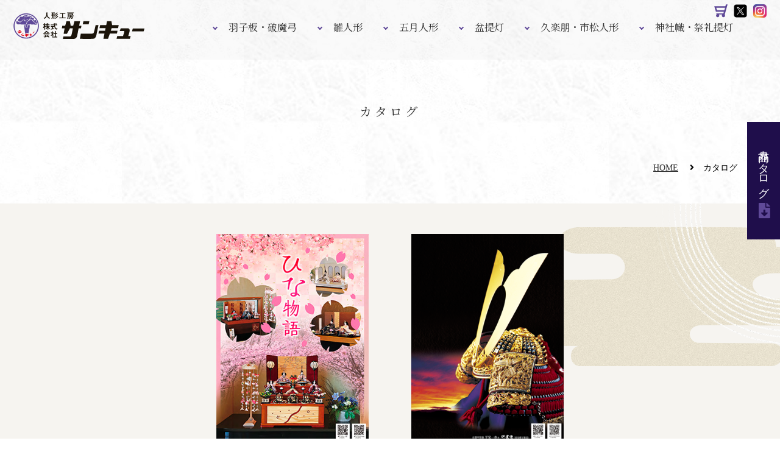

--- FILE ---
content_type: text/html
request_url: https://www.doll39.jp/catalog/
body_size: 14286
content:
<!DOCTYPE html>
<html lang="ja" prefix="og: http://ogp.me/ns#">
<head>
<!-- Google tag (gtag.js) -->
<script async src="https://www.googletagmanager.com/gtag/js?id=G-671K5P8ZVJ"></script>
<script>
  window.dataLayer = window.dataLayer || [];
  function gtag(){dataLayer.push(arguments);}
  gtag('js', new Date());

  gtag('config', 'G-671K5P8ZVJ');
</script>
<meta charset="utf-8">
<meta http-equiv="X-UA-Compatible" content="IE=edge">
<meta name="viewport" content="width=device-width, initial-scale=1">
<title>カタログ｜雛人形、五月人形、盆提灯｜人形工房サンキュー（讃久） ｜長野・山梨</title>
<meta name="description" content="雛人形、五月人形、鯉のぼり、盆提灯、市松人形、掛軸、お正月飾の等の販売。長野・山梨の人形専門店です。" />
<meta name="keywords" content="人形工房サンキュー,サンキュー,人形工房,長野,甲府,松本,諏訪,飯田,久楽朋,工房くら,市松人形,いちま,人形,雛人形,ひな人形,五月人形,兜,鎧,端午の節句,鯉のぼり,幟,掛軸,盆提灯" />
<link rel="icon" href="https://www.doll39.jp/favicon.ico" type="image/vnd.microsoft.icon">
<link rel="apple-touch-icon" href="https://www.doll39.jp/apple-touch-icon-152x152.png" sizes="152x152">
<link rel="icon" href="https://www.doll39.jp/favicon-192x192.png" sizes="192x192" type="image/png">
<link rel="stylesheet" type="text/css" href="https://www.doll39.jp/css/ress.css" />
<link rel="stylesheet" type="text/css" href="https://www.doll39.jp/css/master.css?20251216">
<link rel="stylesheet" type="text/css" href="https://www.doll39.jp/css/default.css?20230106">
<link rel="stylesheet" type="text/css" href="https://www.doll39.jp/css/buttan.css?20251216">	
<link rel="stylesheet" type="text/css" href="https://www.doll39.jp/css/animate.css">
<!-- OGP -->
<meta property="og:type" content="website">
<meta property="og:locale" content="ja_JP"/>
<meta property="og:title" content="雛人形、五月人形、盆提灯｜人形工房サンキュー（讃久） ｜長野・山梨">
<meta property="og:description" content="雛人形、五月人形、鯉のぼり、盆提灯、市松人形、掛軸、お正月飾の等の販売。長野・山梨の人形専門店です。">
<meta property="og:url" content="https://www.doll39.jp/">
<meta property="og:image" content="https://www.doll39.jp/ogp/ogimg.jpg">
<meta name="twitter:card" content="summary_large_image" />
<meta name="twitter:title" content="雛人形、五月人形、盆提灯｜人形工房サンキュー（讃久） ｜長野・山梨">
<meta name="twitter:description" content="雛人形、五月人形、鯉のぼり、盆提灯、市松人形、掛軸、お正月飾の等の販売。長野・山梨の人形専門店です。">
<meta name="twitter:image:src" content="https://www.doll39.jp/ogp/ogimg.jpg">
<!-- /OGP -->
<link rel="preconnect" href="https://fonts.googleapis.com">
<link rel="preconnect" href="https://fonts.gstatic.com" crossorigin>
<link href="https://fonts.googleapis.com/css2?family=Noto+Serif+JP:wght@400;600&display=swap" rel="stylesheet">		
<link href="https://fonts.googleapis.com/css2?family=Oswald:wght@200;300;400;500;600;700&display=swap" rel="stylesheet">
<link href="https://use.fontawesome.com/releases/v5.15.4/css/all.css" rel="stylesheet">

<script type="text/javascript" src="https://www.doll39.jp/scripts/jquery.matchHeight.js"></script>
<script>
$(function(){
　　$('.catalog-block-info').matchHeight();
});
</script>
		
</head>
<body>

<div id="js-loader" class="loader">
   <div class="loader-animation"></div>
</div>


<div class="sns-list">
	<p class="online"><a href="https://sancraft.stores.jp/" target="_blank"><img src="https://www.doll39.jp/imgall/shop.svg" alt="公式オンラインショップ"></a></p>
	<p class="online"><a href="https://twitter.com/ningyoukoubou39" target="_blank"><img src="https://www.doll39.jp/imgall/twitter.svg" alt="twitter"></a></p>
	<p class="sns"><a href="https://www.instagram.com/doll39main/" target="_blank"><img src="https://www.doll39.jp/imgall/instagram.png" alt="instagram"></a></p>
</div>

<div class="catalog-list wow fadeIn" data-wow-delay="1.0s">
	<p><a href="https://www.doll39.jp/catalog/index.html">商品カタログ　<i class="fas fa-file-download"></i></a></p>
</div>
<div id="header">
<header>
<div class="header-global">

	<div class="header-global-inner">
		<div class="top-list">
			<div class="top-list-left">
				<h1><a href="https://www.doll39.jp/">雛人形（ひな人形）、五月人形｜日本人形は人形工房サンキュー</a></h1>
			</div>
			<div class="top-list-right">
				
<div class="g-nav-openbtn"><div class="openbtn-area"><span></span><span></span><span></span></div></div>
<nav id="g-nav" class="space03">
<div id="g-nav-list">
		<ul id="g-navi" class="nav01c">
      <li class="has-child"><a href="#">羽子板・破魔弓</a>
        <ul>
		<li class="child-top"><a href="https://www.doll39.jp/shogatsu/index.html">羽子板・破魔弓とは</a></li>
		<li><a href="https://www.doll39.jp/shogatsu/pickup/index.html">ピックアップ</a></li>
        <li><a href="https://www.doll39.jp/shogatsu/hagoita/index.html">羽子板</a></li>
		<li><a href="https://www.doll39.jp/shogatsu/hamayumi/index.html">破魔弓</a></li>
		<li><a href="https://www.doll39.jp/shogatsu/kakejiku/index.html">掛け軸</a></li>
        </ul>
      </li>
      <li class="has-child"><a href="#">雛人形</a>
        <ul>
		<li class="child-top"><a href="https://www.doll39.jp/hinaningyo/index.html">桃の節句とは</a></li>
		<li><a href="https://www.doll39.jp/hinaningyo/pickup/index.html">ピックアップ</a></li>
		<li><a href="https://www.doll39.jp/hinaningyo/dankazari/index.html">段飾り</a></li>
		<li><a href="https://www.doll39.jp/hinaningyo/shinno/index.html">親王飾り</a></li>
		<li><a href="https://www.doll39.jp/hinaningyo/shuno/index.html">収納飾り</a></li>
		<li><a href="https://www.doll39.jp/hinaningyo/kimekomi/index.html">木目込</a></li>
		<li><a href="https://www.doll39.jp/hinaningyo/hinacase/index.html">親王ケース</a></li>
		<li><a href="https://www.doll39.jp/hinaningyo/tsurushi/index.html">吊るし飾り・名前旗</a></li>
        </ul>
      </li>
      <li class="has-child"><a href="#">五月人形</a>
        <ul>
		<li class="child-top"><a href="https://www.doll39.jp/gogatsuningyo/index.html">端午の節句とは</a></li>
		<li><a href="https://www.doll39.jp/gogatsuningyo/pickup/index.html">ピックアップ</a></li>   
		<li><a href="https://www.doll39.jp/gogatsuningyo/yoroi/index.html">鎧飾り</a></li>
		<li><a href="https://www.doll39.jp/gogatsuningyo/shuno/index.html">収納飾り</a></li>
		<li><a href="https://www.doll39.jp/gogatsuningyo/kabuto/index.html">兜飾り・大将飾り</a></li>
		<li><a href="https://www.doll39.jp/gogatsuningyo/gogatsucase/index.html">兜ケース</a></li>
		<li><a href="https://www.doll39.jp/gogatsuningyo/koinobori/index.html">鯉のぼり・武者幟</a></li>
		<li><a href="https://www.doll39.jp/gogatsuningyo/shitsunaikoinobori/index.html">室内鯉のぼり・名前旗</a></li>
        </ul>
      </li>
      <li class="has-child"><a href="#">盆提灯</a>
        <ul>
		<li class="child-top"><a href="https://www.doll39.jp/bonchochin/index.html">盆提灯とは</a></li>
		<li><a href="https://www.doll39.jp/bonchochin/pickup/index.html">ピックアップ</a></li>        
		<li><a href="https://www.doll39.jp/bonchochin/kamon/index.html">家紋提灯</a></li>
		<li><a href="https://www.doll39.jp/bonchochin/egara/index.html">絵柄提灯</a></li>
		<li><a href="https://www.doll39.jp/bonchochin/sosaku/index.html">創作提灯</a></li>
		<li><a href="https://www.doll39.jp/bonchochin/tsuri/index.html">吊り提灯</a></li>
		<li><a href="https://www.doll39.jp/bonchochin/butsuji/index.html">仏事掛軸</a></li>
        </ul>
      </li>
      <li class="has-child"><a href="#">久楽朋・市松人形</a>
        <ul>
		<li class="child-top"><a href="https://www.doll39.jp/kuratomo/index.html">久楽朋・市松人形</a></li>
        </ul>
      </li>

      <li class="has-child"><a href="#">神社幟・祭礼提灯</a>
        <ul>
		<li class="child-top"><a href="https://www.doll39.jp/jinjyanobori/index.html">神社幟・祭礼提灯</a></li>
        </ul>
      </li>
      <li class="defaultlist"><a href="https://www.doll39.jp/shop.html">店舗情報</a></li>
	  <li class="defaultlist"><a href="https://www.doll39.jp/form/contact.html">お問い合わせ</a></li>
      <li class="defaultlist"><a href="https://www.doll39.jp/catalog/index.html">カタログ</a></li>
    </ul>
</div>
</nav>
<div class="open-btn"></div>

			</div>	
		</div>
	</div>
</div>
</header>
</div>
					

	  <div id="title" class="wow fadeIn">
		  <div class="title-inner">
			  <div class="titleinner-default">
				  <h2 class="title-jp"><span>カタログ</span></h2>
			  </div>
		  </div>
	  </div>
	  
	  <div id="tree" class="space02">
        <div class="tree-inner">
          <p class="breadcrumb">
            <a href="https://www.doll39.jp/">HOME</a>
            <i class="fa fa-angle-right"></i>カタログ
          </p>
        </div>
      </div>


		
	  	<div class="wrapper-bg02 space13">		
			  <div class="wrapper-bg-default">
				  <div class="wrapper-default-inner">


			
			<div class="catalog-block">
            
            
				<!-- 三月人形カタログ -->
				<div class="catalog-block-info">
                	<p class="catalogphoto"><a href="https://www.doll39.jp/catalog/images/514cbc37560be31d314aa431ee46aef0ebc5721e.pdf"><img src="https://www.doll39.jp/catalog/assets_c/2024/11/hina2024-thumb-300x437-468.png" alt="三月人形カタログ+トップ写真" /></a></p>
                	
					<div class="text">
					<h4>三月人形カタログ</h4>
					<p class="small">PDF形式</p>
					 <div class="btn-width space04 smh-center">
						 <a class="button03" href="https://www.doll39.jp/catalog/images/514cbc37560be31d314aa431ee46aef0ebc5721e.pdf">ダウンロード <i class="fas fa-external-link-alt"></i> </a>
					 </div>
					</div>
				</div>
            
				<!-- 五月人形カタログ -->
				<div class="catalog-block-info">
                	<p class="catalogphoto"><a href="https://www.doll39.jp/catalog/images/9f3bc69d86fe7833f8b6041e9165a33fd5055cfb.pdf"><img src="https://www.doll39.jp/catalog/assets_c/2025/02/dc4544c60a3f4ecbf2d156b2a7a7600adf0fc95c-thumb-300x437-508.png" alt="五月人形カタログ" /></a></p>
                	
					<div class="text">
					<h4>五月人形カタログ</h4>
					<p class="small">PDF形式</p>
					 <div class="btn-width space04 smh-center">
						 <a class="button03" href="https://www.doll39.jp/catalog/images/9f3bc69d86fe7833f8b6041e9165a33fd5055cfb.pdf">ダウンロード <i class="fas fa-external-link-alt"></i> </a>
					 </div>
					</div>
				</div>
            
				<!-- 盆提灯カタログ -->
				<div class="catalog-block-info">
                	<p class="catalogphoto"><a href="https://www.doll39.jp/catalog/images/fe2043a5a0d7b24a3d9fdfa3f05d4527b7d08604.pdf"><img src="https://www.doll39.jp/catalog/assets_c/2023/06/900c99e7376f6ed8491f2fc66161221174e77604-thumb-400xauto-376.jpg" alt="盆提灯カタログ" /></a></p>
                	
					<div class="text">
					<h4>盆提灯カタログ</h4>
					<p class="small">PDF形式</p>
					 <div class="btn-width space04 smh-center">
						 <a class="button03" href="https://www.doll39.jp/catalog/images/fe2043a5a0d7b24a3d9fdfa3f05d4527b7d08604.pdf">ダウンロード <i class="fas fa-external-link-alt"></i> </a>
					 </div>
					</div>
				</div>
            

				
			</div>


				</div>
			</div>
		</div>

			
<!-- contactfooter -->
		<div class="contactfooter-wrapper cr">
			<div class="contactfooter-wrapper-inner">
			<div class="wrapper-home-inner"> 
				<div class="contactfooter-box">
					<p>商品や店舗までのアクセスなど、お気軽にお問い合わせください。</p>
					<div class="btn-width">
						<a class="button03-02" href="https://www.doll39.jp/form/contact.html">お問い合わせ　→</a>
					</div>
				</div>
			</div>
			</div>
		</div>
		<!-- end contactfooter -->
<!-- footer -->
<div class="footer-wrapper">  
   <footer>
		<div id="footer-inner">
			<div class="footer-block">
				<div class="footer-block-left">
					<p class="footer-logo-img"><a href="https://www.doll39.jp/"><img src="https://www.doll39.jp/imgall/logo.svg" alt="人形工房サンキュー" width="300" height="70"></a></p>
					<div class="btn-width space04 smh-center">
						<a class="button03-02" href="https://www.doll39.jp/shop.html">店舗情報　→</a>
					</div>
				</div>
				<div class="footer-block-center">
					<h4>佐久総本店</h4>
					<div>
					<p>長野県佐久市野沢39番地</p>
					</div>
					<div>
					<p>TEL 0267-62-3900 / 0120-39-7654</p>
					</div>
					<h4>松本館</h4>
					<div>
					<p>長野県松本市平田東2-18-9</p>
					</div>
					<div>
					<p>TEL 0263-86-5539 / 0120-18-5539</p>
					</div>
				</div>
				<div class="footer-block-right">
					<h4>長野本店</h4>
					<div>
					<p>長野県長野市高田446-3</p>
					</div>
					<div>
					<p>TEL 026-263-3960 / 0120-39-8558</p>
					</div>
					<h4>甲府本店</h4>
					<div>
					<p>山梨県中巨摩郡昭和町西条5113</p>
					</div>
					<div>
					<p>TEL 055-275-8839 / 0120-99-9391</p>
					</div>
				</div>
			</div>
		</div>
   		<p class="copyright">Copyright&copy; SANKYU. All Rights Reserved.</p>
      </footer>
</div>
<!-- end footer -->	
<p id="page-top"><a href="#"> ↑</a></p>

<script src="https://code.jquery.com/jquery-3.4.1.min.js" integrity="sha256-CSXorXvZcTkaix6Yvo6HppcZGetbYMGWSFlBw8HfCJo=" crossorigin="anonymous"></script>
<script type="text/javascript" src="https://www.doll39.jp/scripts/base-scripts.js"></script>

<!-- fade -->		
<script type="text/javascript" src="https://www.doll39.jp/scripts/wow.js"></script>
<script>
  wow = new WOW(
    {
    boxClass: 'wow', // default
    animateClass: 'animated', // default
    offset:-30// アニメーションをスタートさせる距離
    }
  );
  wow.init();
</script>
<script type="text/javascript" src="https://www.doll39.jp/scripts/load.js"></script>

</body>
</html>

--- FILE ---
content_type: text/css
request_url: https://www.doll39.jp/css/master.css?20251216
body_size: 50146
content:
@charset "UTF-8";

/* --------------------------------------------------
公式オンラインショップバナー
-------------------------------------------------- */

.onlineshop{padding:30px;}
.onlineshop img{max-width:580px;width:100%;height:auto;}
.onlineshop img:hover{opacity:0.8;}




.btnlinestretches5{
    /*線の基点とするためrelativeを指定*/
  position:relative;
    /*リンクの形状*/ 
  color:#333;
  display:inline-block;
    text-decoration: none;
    outline: none;
}

/*線の設定*/
.btnlinestretches5::before {
    content: "";
    /*絶対配置で線の位置を決める*/
    position: absolute;
    bottom: 0;
    /*線の形状*/
    width: 100%;
    height: 1px;
    background: #333;    
}


/*線と矢印を繰り返しアニメーション*/
.btnlinestretches5::before {
    animation: arrowlong01 2s ease infinite;
}
.btnlinestretches5::after {
    animation: arrowlong02 2s ease infinite;
}

@keyframes arrowlong01{
    0%{width:0;opacity:0}
    20%{width:0;opacity:1}
    80%{width:105%;opacity:1}
    100%{width:105%;opacity:0}
}

@keyframes arrowlong02{
    0%{left:0;opacity:0}
    20%{left:0;opacity:1}
    80%{left:103%;opacity:1}
    100%{left:103%;opacity:0}
}


/* --------------------------------------------------
Loading
-------------------------------------------------- */


/* Loading線画アニメーション　*/
@-webkit-keyframes animate-svg-stroke-1{0%{stroke-dashoffset:290.9368896484375px;stroke-dasharray:290.9368896484375px}100%{stroke-dashoffset:0;stroke-dasharray:290.9368896484375px}}@keyframes animate-svg-stroke-1{0%{stroke-dashoffset:290.9368896484375px;stroke-dasharray:290.9368896484375px}100%{stroke-dashoffset:0;stroke-dasharray:290.9368896484375px}}@-webkit-keyframes animate-svg-fill-1{0%{fill:transparent}100%{fill:rgb(0,152,68)}}@keyframes animate-svg-fill-1{0%{fill:transparent}100%{fill:rgb(0,152,68)}}.svg-elem-1{-webkit-animation:animate-svg-stroke-1 0.5s ease 0s both,animate-svg-fill-1 0.7s ease 0.8s both;animation:animate-svg-stroke-1 0.5s ease 0s both,animate-svg-fill-1 0.7s ease 0.8s both}@-webkit-keyframes animate-svg-stroke-2{0%{stroke-dashoffset:290.9369201660156px;stroke-dasharray:290.9369201660156px}100%{stroke-dashoffset:0;stroke-dasharray:290.9369201660156px}}@keyframes animate-svg-stroke-2{0%{stroke-dashoffset:290.9369201660156px;stroke-dasharray:290.9369201660156px}100%{stroke-dashoffset:0;stroke-dasharray:290.9369201660156px}}@-webkit-keyframes animate-svg-fill-2{0%{fill:transparent}100%{fill:rgb(0,152,68)}}@keyframes animate-svg-fill-2{0%{fill:transparent}100%{fill:rgb(0,152,68)}}.svg-elem-2{-webkit-animation:animate-svg-stroke-2 0.5s ease 0.111s both,animate-svg-fill-2 0.7s ease 0.8s both;animation:animate-svg-stroke-2 0.5s ease 0.111s both,animate-svg-fill-2 0.7s ease 0.8s both}@-webkit-keyframes animate-svg-stroke-3{0%{stroke-dashoffset:334.8885803222656px;stroke-dasharray:334.8885803222656px}100%{stroke-dashoffset:0;stroke-dasharray:334.8885803222656px}}@keyframes animate-svg-stroke-3{0%{stroke-dashoffset:334.8885803222656px;stroke-dasharray:334.8885803222656px}100%{stroke-dashoffset:0;stroke-dasharray:334.8885803222656px}}@-webkit-keyframes animate-svg-fill-3{0%{fill:transparent}100%{fill:rgb(35,24,21)}}@keyframes animate-svg-fill-3{0%{fill:transparent}100%{fill:rgb(35,24,21)}}.svg-elem-3{-webkit-animation:animate-svg-stroke-3 0.5s ease 0.222s both,animate-svg-fill-3 0.7s ease 0.8s both;animation:animate-svg-stroke-3 0.5s ease 0.222s both,animate-svg-fill-3 0.7s ease 0.8s both}@-webkit-keyframes animate-svg-stroke-4{0%{stroke-dashoffset:270.5357666015625px;stroke-dasharray:270.5357666015625px}100%{stroke-dashoffset:0;stroke-dasharray:270.5357666015625px}}@keyframes animate-svg-stroke-4{0%{stroke-dashoffset:270.5357666015625px;stroke-dasharray:270.5357666015625px}100%{stroke-dashoffset:0;stroke-dasharray:270.5357666015625px}}@-webkit-keyframes animate-svg-fill-4{0%{fill:transparent}100%{fill:rgb(35,24,21)}}@keyframes animate-svg-fill-4{0%{fill:transparent}100%{fill:rgb(35,24,21)}}.svg-elem-4{-webkit-animation:animate-svg-stroke-4 0.5s ease 0.333s both,animate-svg-fill-4 0.7s ease 0.8s both;animation:animate-svg-stroke-4 0.5s ease 0.333s both,animate-svg-fill-4 0.7s ease 0.8s both}@-webkit-keyframes animate-svg-stroke-5{0%{stroke-dashoffset:258.40582275390625px;stroke-dasharray:258.40582275390625px}100%{stroke-dashoffset:0;stroke-dasharray:258.40582275390625px}}@keyframes animate-svg-stroke-5{0%{stroke-dashoffset:258.40582275390625px;stroke-dasharray:258.40582275390625px}100%{stroke-dashoffset:0;stroke-dasharray:258.40582275390625px}}@-webkit-keyframes animate-svg-fill-5{0%{fill:transparent}100%{fill:rgb(35,24,21)}}@keyframes animate-svg-fill-5{0%{fill:transparent}100%{fill:rgb(35,24,21)}}.svg-elem-5{-webkit-animation:animate-svg-stroke-5 0.5s ease 0.444s both,animate-svg-fill-5 0.7s ease 0.8s both;animation:animate-svg-stroke-5 0.5s ease 0.444s both,animate-svg-fill-5 0.7s ease 0.8s both}@-webkit-keyframes animate-svg-stroke-6{0%{stroke-dashoffset:330.18682861328125px;stroke-dasharray:330.18682861328125px}100%{stroke-dashoffset:0;stroke-dasharray:330.18682861328125px}}@keyframes animate-svg-stroke-6{0%{stroke-dashoffset:330.18682861328125px;stroke-dasharray:330.18682861328125px}100%{stroke-dashoffset:0;stroke-dasharray:330.18682861328125px}}@-webkit-keyframes animate-svg-fill-6{0%{fill:transparent}100%{fill:rgb(35,24,21)}}@keyframes animate-svg-fill-6{0%{fill:transparent}100%{fill:rgb(35,24,21)}}.svg-elem-6{-webkit-animation:animate-svg-stroke-6 0.5s ease 0.555s both,animate-svg-fill-6 0.7s ease 0.8s both;animation:animate-svg-stroke-6 0.5s ease 0.555s both,animate-svg-fill-6 0.7s ease 0.8s both}@-webkit-keyframes animate-svg-stroke-7{0%{stroke-dashoffset:290.9368896484375px;stroke-dasharray:290.9368896484375px}100%{stroke-dashoffset:0;stroke-dasharray:290.9368896484375px}}@keyframes animate-svg-stroke-7{0%{stroke-dashoffset:290.9368896484375px;stroke-dasharray:290.9368896484375px}100%{stroke-dashoffset:0;stroke-dasharray:290.9368896484375px}}@-webkit-keyframes animate-svg-fill-7{0%{fill:transparent}100%{fill:rgb(0,152,68)}}@keyframes animate-svg-fill-7{0%{fill:transparent}100%{fill:rgb(0,152,68)}}.svg-elem-7{-webkit-animation:animate-svg-stroke-7 0.5s ease 0.666s both,animate-svg-fill-7 0.7s ease 0.8s both;animation:animate-svg-stroke-7 0.5s ease 0.666s both,animate-svg-fill-7 0.7s ease 0.8s both}@-webkit-keyframes animate-svg-stroke-8{0%{stroke-dashoffset:290.9369201660156px;stroke-dasharray:290.9369201660156px}100%{stroke-dashoffset:0;stroke-dasharray:290.9369201660156px}}@keyframes animate-svg-stroke-8{0%{stroke-dashoffset:290.9369201660156px;stroke-dasharray:290.9369201660156px}100%{stroke-dashoffset:0;stroke-dasharray:290.9369201660156px}}@-webkit-keyframes animate-svg-fill-8{0%{fill:transparent}100%{fill:rgb(0,152,68)}}@keyframes animate-svg-fill-8{0%{fill:transparent}100%{fill:rgb(0,152,68)}}.svg-elem-8{-webkit-animation:animate-svg-stroke-8 0.5s ease 0.777s both,animate-svg-fill-8 0.7s ease 0.8s both;animation:animate-svg-stroke-8 0.5s ease 0.777s both,animate-svg-fill-8 0.7s ease 0.8s both}@-webkit-keyframes animate-svg-stroke-9{0%{stroke-dashoffset:334.8885803222656px;stroke-dasharray:334.8885803222656px}100%{stroke-dashoffset:0;stroke-dasharray:334.8885803222656px}}@keyframes animate-svg-stroke-9{0%{stroke-dashoffset:334.8885803222656px;stroke-dasharray:334.8885803222656px}100%{stroke-dashoffset:0;stroke-dasharray:334.8885803222656px}}@-webkit-keyframes animate-svg-fill-9{0%{fill:transparent}100%{fill:rgb(35,24,21)}}@keyframes animate-svg-fill-9{0%{fill:transparent}100%{fill:rgb(35,24,21)}}.svg-elem-9{-webkit-animation:animate-svg-stroke-9 0.5s ease 0.888s both,animate-svg-fill-9 0.7s ease 0.8s both;animation:animate-svg-stroke-9 0.5s ease 0.888s both,animate-svg-fill-9 0.7s ease 0.8s both}@-webkit-keyframes animate-svg-stroke-10{0%{stroke-dashoffset:270.5357666015625px;stroke-dasharray:270.5357666015625px}100%{stroke-dashoffset:0;stroke-dasharray:270.5357666015625px}}@keyframes animate-svg-stroke-10{0%{stroke-dashoffset:270.5357666015625px;stroke-dasharray:270.5357666015625px}100%{stroke-dashoffset:0;stroke-dasharray:270.5357666015625px}}@-webkit-keyframes animate-svg-fill-10{0%{fill:transparent}100%{fill:rgb(35,24,21)}}@keyframes animate-svg-fill-10{0%{fill:transparent}100%{fill:rgb(35,24,21)}}.svg-elem-10{-webkit-animation:animate-svg-stroke-10 0.5s ease 0.999s both,animate-svg-fill-10 0.7s ease 0.8s both;animation:animate-svg-stroke-10 0.5s ease 0.999s both,animate-svg-fill-10 0.7s ease 0.8s both}@-webkit-keyframes animate-svg-stroke-11{0%{stroke-dashoffset:258.40582275390625px;stroke-dasharray:258.40582275390625px}100%{stroke-dashoffset:0;stroke-dasharray:258.40582275390625px}}@keyframes animate-svg-stroke-11{0%{stroke-dashoffset:258.40582275390625px;stroke-dasharray:258.40582275390625px}100%{stroke-dashoffset:0;stroke-dasharray:258.40582275390625px}}@-webkit-keyframes animate-svg-fill-11{0%{fill:transparent}100%{fill:rgb(35,24,21)}}@keyframes animate-svg-fill-11{0%{fill:transparent}100%{fill:rgb(35,24,21)}}.svg-elem-11{-webkit-animation:animate-svg-stroke-11 0.5s ease 1.11s both,animate-svg-fill-11 0.7s ease 0.8s both;animation:animate-svg-stroke-11 0.5s ease 1.11s both,animate-svg-fill-11 0.7s ease 0.8s both}@-webkit-keyframes animate-svg-stroke-12{0%{stroke-dashoffset:330.18682861328125px;stroke-dasharray:330.18682861328125px}100%{stroke-dashoffset:0;stroke-dasharray:330.18682861328125px}}@keyframes animate-svg-stroke-12{0%{stroke-dashoffset:330.18682861328125px;stroke-dasharray:330.18682861328125px}100%{stroke-dashoffset:0;stroke-dasharray:330.18682861328125px}}@-webkit-keyframes animate-svg-fill-12{0%{fill:transparent}100%{fill:rgb(35,24,21)}}@keyframes animate-svg-fill-12{0%{fill:transparent}100%{fill:rgb(35,24,21)}}.svg-elem-12{-webkit-animation:animate-svg-stroke-12 0.5s ease 1.221s both,animate-svg-fill-12 0.7s ease 0.8s both;animation:animate-svg-stroke-12 0.5s ease 1.221s both,animate-svg-fill-12 0.7s ease 0.8s both}



/* Loading背景画面設定　*/
#splash {
    /*fixedで全面に固定*/
  position: fixed;
  width: 100%;
  height: 100%;
  z-index: 110000;
  background:#fff;
  text-align:center;
  color:#fff;
}

/* Loading画像中央配置　*/
#splash_logo {
  position: absolute;
  top: 50%;
  left: 50%;
  transform: translate(-50%, -50%);
}

/* Loading アイコンの大きさ設定　*/
#splash_logo img {
  width:250px;
}

/* fadeUpをするアイコンの動き */

.fadeUp{
animation-name: fadeUpAnime;
animation-duration:0.5s;
animation-fill-mode:forwards;
opacity: 0;
}

@keyframes fadeUpAnime{
  from {
    opacity: 0;
  transform: translateY(50px);
  }

  to {
    opacity: 1;
  transform: translateY(0);
  }
}



#container{
    width:100%;
    height: 100vh;
    background: #ccc;
    display: flex;
    justify-content: center;
    align-items: center;
    text-align: center;
}


/* --------------------------------------------------
looding 普通のまる
-------------------------------------------------- */


/* ブラウザのスクロールバーを常に表示させることでカクカクッとなるのを防ぐ */
html{
  overflow-y:scroll;
}
 
/* ローディングの背景部分のCSS */
.loader{
  background:#fff;
  height:100%;
  left:0;
  position:fixed;
  top:0;
  width:100%;
  z-index:10900;
}
 
/* ローディングのアニメーション部分のCSS (https://projects.lukehaas.me/css-loaders/) */
.loader-animation,
.loader-animation:after {
  border-radius: 50%;
  width: 6em;
  height: 6em;
  position:absolute;
top: 40%;
-webkit-transform: translate(-50%,-50%);
-moz-transform: translate(-50%,-50%);
-ms-transform: translate(-50%,-50%);
-o-transform: translate(-50%,-50%);
transform: translate(-50%,-50%);
}

  
.loader-animation {
  margin: 0 auto;
  font-size: 1.0rem;
  position: relative;
  text-indent: -9999em;
  border-top: 2px solid #ccc;
  border-right: 2px solid #ccc;
  border-bottom: 2px solid #ccc;
  border-left: 2px solid #ffffff;
  -webkit-transform: translateZ(0);
  -ms-transform: translateZ(0);
  transform: translateZ(0);
  -webkit-animation: load8 1.1s infinite linear;
  animation: load8 1.1s infinite linear;
}
@-webkit-keyframes load8 {
  0% {
    -webkit-transform: rotate(0deg);
    transform: rotate(0deg);
  }
  100% {
    -webkit-transform: rotate(360deg);
    transform: rotate(360deg);
  }
}
@keyframes load8 {
  0% {
    -webkit-transform: rotate(0deg);
    transform: rotate(0deg);
  }
  100% {
    -webkit-transform: rotate(360deg);
    transform: rotate(360deg);
  }
}



/* --------------------------------------------------
基本設定
-------------------------------------------------- */

html {
    /* ルートのフォントサイズを10pxに設定しておく */
	font-size: 62.5%;
}


body {margin: 0;font:16px/1 'ヒラギノ明朝 Pro W3', 'Hiragino Mincho Pro', '游明朝','Yu Mincho', '游明朝体', 'YuMincho','ＭＳ Ｐ明朝', 'MS PMincho', serif;background:url(../imgall/backall.jpg);}
* html body {font-size: 1.6em;}
*:first-child+html body {font-size: 1.6em;}

.conterts-title h3,.newBox h3,.conterts-title02 h3,.shopinfo-block-left h4,.title-jp,.message-block h3,.message-block p{font-family: 'Noto Serif JP', serif;}



a:link{color:#333333;}
a:visited{color:#333333;}
a:hover{color:#5d4a17;text-decoration:none;}
a:active{color:#5d4a17;text-decoration:none;}

.big{font-size:2.2rem;}
.middle{font-size:1.8rem;}
.small{font-size:1.2rem;}
.red{color:#da5050;}
.white{color:#ffffff;}
.purpl{color:#5f4998;font-weight:bold;}
.blue{color:#060a9f;}

.nowrap{white-space: nowrap;}
.fa-check-square{font-size:2.5rem;font-weight:600;color:#0facd9;margin-right:10px;}
.arrow {font-size:14px;margin-top:10px;animation-name: arrow;animation-timing-function: ease-in-out;animation-iteration-count: infinite;animation-direction: alternate;animation-duration: 1.5s;}

@keyframes arrow {
    0% {transform: translate(0,0px);}
    100% {transform: translate(0,-15px)}
}


/* 文字選択背景色 */
::selection {background: #000; /*背景色*/color: #fff; /*文字色*/}
::-moz-selection {background: #000; /*背景色*/color: #fff; /*文字色*/}


/* 文字基本見出し指定 */
.vertical{padding-top:100px;padding-bottom:100px;text-align:center;}
.conterts-title h3{font-size:2.2rem;font-weight:400;letter-spacing:0.3em;line-height:1.5;}
.conterts-title02 h3{font-size:2.7rem;font-weight:400;margin-top:20px;letter-spacing:0.3em;}
.conterts-title h4,.conterts-title02 h4{font-size:1.4rem;font-weight:600;color:#5f4998;}


/* ########### 960px以下 ########### */
@media (max-width: 960px) {

.conterts-title02 h3{font-size:2.0rem;}


}/* 960px以下 end */








.cr { clear:both; }
.clearfix::after {content: " ";display: block;clear: both;}
.center{text-align:center;}
.right{text-align:right;}


p,h4{line-height:1.9;}
p img,h1 img,h2 img,h3 img,h4 img,.link-style img{vertical-align: middle;}
li{list-style : none ;} 
 
/* Hides from IE-mac */
* html .clearfix { height: 1%; }
.clearfix { display: block; }
/* End hide from IE-mac */



.space01{margin:0 0 10px;}
.space02{margin:0 0 20px;}
.space03{margin:0 0 30px;}
.space04{margin:0 0 40px;}
.space05{margin:0 0 50px;}
.space06{margin:0 0 60px;}
.space07{margin:0 0 70px;}
.space08{margin:0 0 80px;}
.space09{margin:0 0 90px;}
.space10{margin:0 0 100px;}
.space11{margin:10px 0 0;}
.space12{margin:20px 0 0;}
.space13{margin:30px 0 0;}
.space14{margin:10px 0 100px;}
.space15{margin:30px 0 50px;}
.space16{padding:30px 0 100px;}
.space17{padding:60px 0;}
.space18{margin:80px 0 20px;}
.space19{padding:40px 0;}
.space20{padding-top:80px;padding-bottom:30px;}
.space21{padding:10px 0;}
.space22{padding-top:0;padding-bottom:30px;}
.space23{padding:60px 0 0;}
.space24{padding-bottom:100px;}
.space25{padding:100px 0 0;}
.space26{padding:0 0 50px;}
.space27{margin-top:-100px;}
.space28{padding:120px 0;}
.space29{padding:60px 0 100px;}
.space30{padding-top:40px;padding-bottom:60px;}
.space31{padding:20px 0 0;}

.space17-smh{padding:60px 0;}


/* ################################### 画面サイズ600px以下 ########################################### */
@media screen and (max-width:650px) {

.space17-smh{padding:20px 0 50px;}

}/* 650px以下end */



/* ################################### 画面サイズ550px以下 ########################################### */
@media screen and (max-width:550px) {

p,td,li,#newBox{font-size:14px;}
#tree .breadcrumb{font-size:11px;}



}/* 550px以下end */





/* --------------------------------------------------
ふわっ
-------------------------------------------------- */

/* fadeUp */

.fadeUp{
animation-name:fadeUpAnime;
animation-duration:0.5s;
animation-fill-mode:forwards;
opacity:0;
}

@keyframes fadeUpAnime{
  from {
    opacity: 0;
  transform: translateY(100px);
  }

  to {
    opacity: 1;
  transform: translateY(0);
  }
}


/* スクロールをしたら出現する要素にはじめに透過0を指定　*/
 
.fadeUpTrigger{
    opacity: 0;
}




/* --------------------------------------------------
vegas
-------------------------------------------------- */
.bg-slider{padding:30px 0;}

.imagesyosai{float:left;width:50%;}
.imagesyosai img{width:100%;height:auto;}

/* ########### 850px以下 ########### */
@media (max-width: 850px) {

.bg-slider{background:#fff;padding:0;}


}/* 850px以下 end */




/* --------------------------------------------------
catalogボタン右サイド
-------------------------------------------------- */

.catalog-list{position: fixed;right:  0px;top:200px;z-index:10000;}
_::-webkit-full-page-media,
_:future,
:root .catalog-list{right:  30px;}


.catalog-list a{padding:35px 10px;font-size:1.8rem;text-decoration:none;-ms-writing-mode: tb-rl;writing-mode: vertical-rl;background-color: #1f0e4b;color: #fff;background-size: 7px 7px;color: #fff!important;font-weight:500;}
.catalog-list a:hover {background: #000;color: #fff;}
.fa-envelope{font-size:2.0rem;color:#fff; margin-bottom:10px;}

.fa-file-download{color:#5f4998;font-size:25px;}


/* ########### 1040px以下 ########### */
@media (max-width: 1040px) {

.catalog-list{display:none;}


}/* 1040px以下 end */




/* --------------------------------------------------
sns
-------------------------------------------------- */

.sns-list{
    position: fixed;
    padding:  2px 17px;
    right:  0px;
    top:0px;
    z-index:7000;
}

_::-webkit-full-page-media,
_:future,
:root .sns-list{right:  30px;}


.sns-list p{float:left;padding:0 5px;}

.sns-list a{
	text-decoration:none;

}

.sns-list .online img{
	width:22px;
	height:auto;
}

.sns-list .sns img{
	width:22px;
	height:auto;
}

.sns-list p img:hover{
	opacity:0.5;
}


.sns-list hr{
	border-top:1px solid #000;
	height:1px;
}


/* ########### 960px以下 ########### */
@media (max-width: 960px) {

.sns-list hr{
	display:none;
}

.sns-list{
    border: transparent;
    background-color: transparent;
    padding:  10px;
    right:  0;
    top:1px;
    z-index:30000;
}

.sns-list p{
	float:left;
	padding:0 4px;
}

.sns-list p img{
	width:22px;
	height:auto;
}


}/* 960px以下 end */

/* ########### 650x以下 ########### */
@media (max-width: 650px) {




.sns-list p img{
	width:17px;
	height:auto;
}


}/* 650px以下 end */




/* --------------------------------------------------
wrapper
-------------------------------------------------- */

/* 全体の横幅を固定 */

.wrapper,.wrapper-default{max-width: 1200px;margin: 0 auto;text-align:left;clear:both;width:100%;}
.wrapper-default-inner,.wrapper-home-inner{margin:0 20px;}
.wrapper-bg{padding:50px 0;background: #f3f3f3;}
.wrapper-bg02{background: #f6f4f0 url(../imgall/moyoback02.png) no-repeat top right;padding-bottom:50px;}
.wrapper-bg03{background:#000;}
.wrapper-bg04{background:#ddd6c5;}
.wrapper-bg-default{max-width: 1500px;margin: 0 auto;text-align:left;clear:both;width:100%;}
.wrapper-bg-default02{max-width: 1200px;margin: 0 auto;text-align:left;clear:both;width:100%;}
.wrapper-bg-midashi{max-width: 1200px;margin: 0 auto;text-align:left;clear:both;width:100%;}

.marker-bold{background: linear-gradient(transparent 70%, #f8aee4 50%);}


/* ################################### 画面サイズ768px以下 ########################################### */
@media screen and (max-width:960px) {

#wrapper,#wrapper-default{padding-top:50px;}

}/* 768px以下end */



/* 文字左、写真右回り込み */

.photo-box{display: flex;max-width:2000px;width:100%;margin: 0 auto 80px 0;clear:both;}
.photo-box-left{flex: 4;padding:0 20px;}
.photo-box-right{flex: 5;}
.photo-box-right-inner{width:80%;margin:20px auto;background:url(../imgall/back_arrow.gif) no-repeat top right;}
.photo-box-right02-inner{width:80%;margin:20px auto;background:url(../imgall/back_arrow02.gif) no-repeat top right;}

.photo-box02{display: flex;flex-flow: row-reverse;max-width:2000px;width:100%;margin: 0 auto 80px 0;clear:both;}
.photo-box02-left{flex: 4;padding:0 20px;}
.photo-box02-right{flex: 5;}
.photo-box02-right-inner{width:85%;margin:20px auto;background:url(../imgall/back_arrow.gif) no-repeat top right;}
.photo-box02-right02-inner{width:85%;margin:20px auto;background:url(../imgall/back_arrow02.gif) no-repeat top right;}


.photo-box-left img,.photo-box02-left img{width:100%;height:auto;}

/* ################################### 画面サイズ960px以下 ########################################### */
@media screen and (max-width:960px) {

.concept-block{padding-bottom:70px;}
.photo-box,.photo-box02{display:block;margin: 0 auto 40px;}
.photo-box-left,.photo-box02-left{padding-bottom:20px;}
.photo-box-left,.photo-box02-left{text-align:center;}
.photo-box-left a{text-align:center;}
.photo-box-left img,.photo-box02-left img{width:90%;height:auto;}
.smh-center{text-align:center;}

}/* 960px以下end */

/* ################################### 画面サイズ768px以下 ########################################### */
@media screen and (max-width:768px) {

.photo-box-right-inner,.photo-box02-right-inner{width:90%;}
.photo-box-right02-inner,.photo-box02-right02-inner{width:90%;}

}/* 768px以下end */

/* ################################### 画面サイズ500px以下 ########################################### */
@media screen and (max-width:500px) {

.photo-box-left img,.photo-box02-left img{width:100%;}
.concept-block{padding-bottom:30px;}

}/* 500px以下end */




/* --------------------------------------------------
header / top-list
-------------------------------------------------- */

header{background:rgba(200,200,200,0.1);}

.header-global{clear:both;width:100%;}
.header-global-inner{max-width:1800px;width:100%;margin:0 auto;}
.top-list{display: flex;width:100%;}
.top-list-left{flex:1;margin-left:20px;}
.top-list-right{flex:3;margin-right:30px;margin-top:17px;}

.top-list-left h1{padding: 15px 0;margin:0 auto;}
.top-list-left h1 a{display: block;width: 220px;height: 50px;font-size: 0;background: url(../imgall/logo.svg) left top/220px auto no-repeat;}




/* ########### 1040px以下 ########### */
@media (max-width: 1040px) {
.top-list{display: flex;width:100%;}

.top-list{display:block;width:100%;}
.top-list-left h1 a{display: block;width: 240px;margin:50px auto 0;padding-bottom:0;}

header{background:rgba(200,200,200,0.0);}



}/* 1040px以下 end */



/* --------------------------------------------------
mainphoto
-------------------------------------------------- */

/* home-header */

.home-main-block{position: relative;max-width:1800px;margin: 0 auto;}
.home-box{width:100%;height:800px;margin:0 auto;}

@keyframes border_anim {
0%{width: 0%;}
100%{width: 100%;}
}


.home-copy{max-width:2000px;width:100%;height:auto;position: absolute;top: 300px;left: 0;}
.home-copy .home-copy-contents{max-width:400px;width:100%;margin:450px 3% 0 auto;padding:7px;text-align:center;}
.home-copy .home-copy-contents-inner{padding:15px;}
.home-copy .home-copy-contents-inner .margin-sliderbtn{margin-top:-10px;}
.home-copy .home-copy-contents-inner .home-copy-color{font-weight:500;font-size:1.8rem;letter-spacing:0.1em;font-family:"Yu Gothic", "游ゴシック", YuGothic, "游ゴシック体", "ヒラギノ角ゴ Pro W3", "メイリオ", sans-serif;}
.home-copy .home-copy-contents-inner .c-big{font-size:2.2rem;}


/* ########### 800px以下 ########### */
@media (max-width: 800px) {

.home-copy{position: absolute;top: 0;left: 0;right: 0;margin: auto;}
.home-copy .home-copy-contents{max-width:400px;width:100%;margin:750px auto 0;text-align:center;}

}/* 800px以下 end */




/* --------------------------------------------------
contactfooter
-------------------------------------------------- */

.contactfooter-wrapper{  background:url(../imgall/contact_back02.png);}
.contactfooter-wrapper02{  background:url(../imgall/contact_back03.png);}
.contactfooter-wrapper-inner{background:url(../imgall/back_sakura.png) no-repeat top right;}
.contactfooter-box{max-width:1200px;width:100%;margin: 0 auto;clear:both;padding:50px 0;text-align:center;}
.contactfooter-box h3{font-size:2.7rem;color:#000;font-weight:400;margin-bottom:20px;letter-spacing:1px;}
.contactfooter-box p{color:#000;}


/* ########### 650px以下 ########### */
@media (max-width: 650px) {


.contactfooter-box{display:block;padding:40px 0;}

.contactfooter-box h3{font-size:2.3rem;}

}/* 650px以下end */



/* --------------------------------------------------
3段組（HOME使用)
-------------------------------------------------- */

.contets-box03{display: flex;width:100%;clear:both;}

.contets-box03-left{flex: 1;padding:10px;}
.contets-box03-center{flex: 1;padding:10px;}
.contets-box03-center02{flex: 1;padding:10px;}
.contets-box03-right{flex: 1;padding:10px;}

/* ########### 768px以下 ########### */
@media (max-width: 768px) {

.contets-box03{display:block;}
.contets-box03-left{padding-bottom:30px;}
.contets-box03-center{padding-bottom:30px;}
.contets-box03-center02{padding-bottom:30px;}
.contets-box03-right{padding-bottom:30px;}


}/* 768px以下end */

.contets-photo{overflow: hidden;}
.contets-box-inner {position: relative;}
.contets-box-inner img{-webkit-transform: scale(1);transform: scale(1);-webkit-transition: .5s ease-in-out;transition: .5s ease-in-out;width:100%;height:auto;}
.contets-box-inner:hover img{-webkit-transform: scale(1.2);transform: scale(1.2);}
.contets-box-inner h3{position: absolute;width:100%;height:50px;margin-top:-50px;text-align:center;background-color: rgba(255,255,255,0.8);color:#000;padding-top:15px;padding-bottom:12px;font-size:2.0rem;line-height:1.3;font-weight:500;}
.contets-box-inner a{text-decoration:none;}
.contets-box-inner h3 span{font-size:1.3rem;white-space: nowrap;color:#fff;font-weight:400;}



/* --------------------------------------------------
第2階層NAVI
-------------------------------------------------- */

.centered {position: relative;overflow: hidden;margin:20px 0 0;}
.centered ul {position: relative;left: 50%;float: left;}
.centered ul li {position: relative;left: -50%;float: left;font-size:1.6rem;line-height:1.9;}
.centered ul li a{margin:0 20px;}


/* ########### 550px以下 ########### */
@media (max-width: 550px) {

.centered ul li{font-size:1.5rem;}
.centered ul li a{margin:0 5px;}

}/* 550px以下end */

/* ########### 400px以下 ########### */
@media (max-width: 400px) {

.centered ul li {font-size:1.2rem;}

}/* 400px以下end */




/* --------------------------------------------------
tree
-------------------------------------------------- */

#tree{width:100%;}
.tree-inner{max-width:1200px;text-align:right;margin: 0 auto;padding:15px 30px;}
.tree-inner i{margin:0 15px;}
#tree .breadcrumb,#tree .breadcrumb a{font-size:1.4rem;}

/* ########### 650px以下 ########### */
@media (max-width: 650px) {

#tree .breadcrumb,#tree .breadcrumb a{font-size:1.2rem;}
.tree-inner i{margin:0 5px;}
.tree-inner{padding-right:10px;text-align:right;}


}/* 650px以下end */



/* --------------------------------------------------
店舗案内
-------------------------------------------------- */

.shopinfo-block{display: flex;  justify-content: space-between;flex-wrap: wrap;margin:0 30px;}
.shopinfo-block-info{width:31%;margin-bottom:80px;}

.shopinfo-block::after{content:"";display: block;width:31%;}

.shopinfo-block-info .gaikan img{width:100%;height:auto;}
.shopinfo-block-info .text{text-align:center;margin-top:30px;margin-bottom:30px;}
.shopinfo-block-info h4{font-size:2.3rem;letter-spacing:0.2em;font-weight:400;}
.shopinfo-block-info .shopinfo-tel span{font-size:2.0rem;margin-right:10px;}
.shopinfo-block-info .shopinfo-tel a{text-decoration:none;font-size:2.0rem;}
.shopinfo-block-info .shopinfo-telfree{font-size:2.0rem;vertical-align:middle;}


/* ########### 1200px以下 ########### */
@media (max-width: 1200px) {

.shopinfo-block-info{width:48%;}

}/* 1200px以下end */



/* ########### 768px以下 ########### */
@media (max-width: 768px) {

.shopinfo-block-info{width:100%;}
.shopinfo-block-info h4{padding-top:80px;}

}/* 768px以下end */



/* --------------------------------------------------
挨拶文
-------------------------------------------------- */

.message-block{max-width:960px;margin:0 auto;writing-mode: vertical-rl;-webkit-writing-mode: vertical-rl;-ms-writing-mode: tb-rl;}
.message-block h3{font-size:2.0rem;font-weight:normal;margin-left:20px;letter-spacing:0.3em;}
.message-block p{line-height:2.2;letter-spacing:0.2em;}
.message-block .message-name{margin-right:20px;}

/* ########### 1200px以下 ########### */
@media (max-width: 1200px) {

.message-block h3{font-size:1.8rem;font-weight:normal;}
.message-block p{line-height:2.0;letter-spacing:0.2em;}
.message-block .message-name{margin-right:0;margin-top:20px;}

}/* 1200px以下end */


/* ########### 800px以下 ########### */
@media (max-width: 800px) {

.message-block h3{font-size:1.8rem;font-weight:normal;}
.message-block p{line-height:2.0;font-size:14px!important;letter-spacing:0.2em;}
.message-block .message-name{margin-right:0;margin-top:20px;}

}/* 800px以下end */



/* ########### 700px以下 ########### */
@media (max-width: 700px) {

.message-block{max-width:500px;margin:0 auto;text-align:center;riting-mode: horizontal-tb;-webkit-writing-mode: horizontal-tb;-ms-writing-mode: horizontal-tb;}
.message-block h3{font-size:1.8rem;font-weight:normal;margin-left:0;margin-bottom:20px;}
.message-block p{line-height:2.2;font-size:14px!important;letter-spacing:0.2em;}
.message-block .message-name{margin-right:0;margin-top:20px;}

}/* 700px以下end */



/* --------------------------------------------------
カタログ
-------------------------------------------------- */

.catalog-block{max-width:700px;display: flex;  justify-content: space-between;flex-wrap: wrap;margin:0 auto;padding:0 30px;}
.catalog-block-info{width:50%;margin-bottom:80px;padding-top:50px;text-align:center;}

.catalog-block-info .catalogphoto img{max-width:250px;width:100%;height:auto;}
.catalog-block-info .catalogphoto-yoko img{max-width:280px;width:100%;height:auto;}

.catalog-block-info h4{font-size:2.0rem;margin-top:10px;}
.catalog-block-info .text{text-align:center;}


/* ########### 550px以下 ########### */
@media (max-width: 550px) {

.catalog-block-info{width:100%;text-align:center;margin-bottom:30px;}
.catalog-block-info .catalogphoto img{max-width:200px;width:100%;height:auto;}
.catalog-block-info .catalogphoto-yoko img{max-width:240px;width:100%;height:auto;}

}/* 550px以下end */


/* --------------------------------------------------
商品トップ
-------------------------------------------------- */

.shohin-second{max-width:1200px;display: flex;justify-content: space-between;flex-wrap: wrap;margin:0 auto;}
.shohin-second-block{width:48%;margin-bottom:80px;padding-top:50px;}
.shohin-second-block img{width:100%;height:auto;}

.shohin-second-block a{text-decoration:none;}
.shohin-second-block a:hover img{opacity:0.7;}



.hina-shokai{display: flex;}
.hina-shokai-left{flex:1;margin-right:10px;}
.hina-shokai-right{flex:1;margin-left:10px;}

.hina-shokai h4{font-size:1.8rem;font-weight:normal;margin-top:20px;}
.hina-shokai p{font-size:1.2rem;}



/* 商品久楽朋 */

.shohin-sub{display:flex;padding-top:30px;}
.shohin-sub div{flex:1;}
.shohin-sub div img{max-width:500px;width:98%;height:auto;}


/* ########### 768px以下 ########### */
@media (max-width: 768px) {

.hina-shokai{display: block;}
.hina-shokai-left{margin-right:0;}
.hina-shokai-right{margin-left:0;margin-top:80px;}
.hina-shokai-right-margin{margin-left:0;margin-top:0;}


}/* 768px以下end */




/* --------------------------------------------------
商品リスト
-------------------------------------------------- */

.shohinlist-block{max-width:1300px; display: flex; justify-content: space-between; flex-wrap: wrap;margin:0 auto;padding:0 30px 50px;}
.shohinlist-block::before{content:"";display: block;width:24%;order:1;}
.shohinlist-block::after{content:"";display: block;width:24%;}
.shohinlist-block-info{width: 24%;box-sizing:border-box;padding-top:50px;text-align:center;}

.shohinlist-block-info .catalogphoto img{max-width:300px;width:100%;height:auto;}
.shohinlist-block-info h4{font-size:1.6rem;margin-top:10px;}
.shohinlist-block-info .text{text-align:center;}
.shohinlist-block-info a img:hover{opacity:0.8;}
.shohinlist-block-info a{text-decoration:none;}


/* ########### 750px以下 ########### */
@media (max-width: 750px) {

.shohinlist-block{padding:0 0 50px;}
.shohinlist-block-info{width:49%;text-align:center;margin-bottom:30px;padding-top:20px;}
.shohinlist-block-info .catalogphoto img{max-width:200px;width:100%;height:auto;}
.shohinlist-block-info h4{font-size:1.4rem;margin-top:10px;}

}/* 750px以下end */


/* --------------------------------------------------
商品詳細
-------------------------------------------------- */

.shohin-shosai{
max-width:1000px;
margin:0 auto;
}


.swiper-wrapper {
  /* wrapperのサイズを調整 */  
  width: 100%;
  height: 300px;
}

.swiper-slide {
  /* スライドのサイズを調整、中身のテキスト配置調整、背景色 */
  color: #ffffff;
  width: 100%;
  height: 100%;
  text-align: center;
  line-height: 200px;
}


.mySwiper2 {

  width: 100%;
}

.mySwiper {
  height: 250px;
  box-sizing: border-box;
  padding: 10px 0;
}

.mySwiper .swiper-slide {
  width: 25%;
  height: 100%;
  opacity: 0.4;
  line-height: 80px;
  cursor: pointer;
}

.mySwiper .swiper-slide-thumb-active {
  opacity: 1;
}

.mySwiper2 .swiper-slide img{
	max-width:800px;
    width: 100%;
    height: auto;
}

.mySwiper .swiper-slide img{
    width: 80%;
    height: auto;
}



/* 詳細table */
.table-shosai{width:100%;margin:10px 0 0;border-top:1px solid #ccc;border-left:1px solid #ccc;border-right:1px solid #ccc;}
.table-shosai td{padding:8px 30px;line-height:1.9;background:#fff;border-bottom:1px solid #ccc;min-width:150px;}
.table-shosai .c-title{border-right:1px solid #ccc;}


/* ########### 800px以下 ########### */
@media (max-width: 800px) {

.swiper-slide {
  line-height: 100px;
}

.mySwiper {
  height: 150px;
}


}/* 800px以下end */



/* --------------------------------------------------
アクセス
-------------------------------------------------- */

.wrapper-map{max-width:2500px;width:100%;margin:0 auto 200px;}





/* --------------------------------------------------
各ページメイン画像
-------------------------------------------------- */

/* 各ページメイン画像 */
#title{width:100%;padding:0;margin-top:0px;}
.title-inner{padding:0;}

.title-jp{text-align:center;font-size:2.0rem;color:#333;padding:75px 0 75px;font-weight:500;letter-spacing:5px;}
.title-jp02{text-align:center;font-size:3.2rem;color:#333;padding:80px 0 20px;font-weight:500;letter-spacing:0.3em;}
.title-jp03{text-align:center;font-size:2.2rem;color:#333;padding:80px 0 20px;font-weight:500;letter-spacing:0.1em;}

.title-en-fuchi{text-align:center;font-size:2.0rem;color:#000;padding:100px 0 0;font-weight:600;}
.title-en-fuchi-jp{text-align:center;font-size:1.6rem;color:#000;padding:10px 0 0;}
.title-en-fuchi02{text-align:left;font-size:6.0rem;color:#fff;padding:120px 0 1px 185px;letter-spacing:0.05em;font-weight:600;text-shadow: #000 1px 1px 0, #000 -1px -1px 0,/*右下、左上*/ #000 -1px 1px 0, #000 1px -1px 0,/*右上、左下*/ #000 0px 1px 0, #000  0-1px 0,/*右、左*/ #000 -1px 0 0, #000 1px 0 0;/*上、下*/}

.title-en-fuchi03{text-align:left;font-size:2.8rem;color:#fff;padding:200px 0 1px 185px;letter-spacing:0.03em;font-weight:300;letter-spacing:7px;}
.title-en-fuchi03-02{text-align:left;font-size:2.5rem;color:#fff;padding:130px 0 1px 185px;letter-spacing:0.03em;font-weight:300;letter-spacing:5px;}


.titleinner-default{width:100%;height:150px;margin: 0 auto;padding:0;}
.titleinner-default02{width:100%;height:200px;margin: 0 auto;padding:0;}



.titleinner-shop,.titleinner-hinaningyo,.titleinner-shogatsu,.titleinner-gogatsuningyo,.titleinner-kuratomo,.titleinner-jinjyanobori,.titleinner-bonchochin{width:100%;height:450px;margin: 0 auto;padding:0;}
.titleinner-news,.titleinner-access,.titleinner-contact{width:100%;height:300px;margin: 0 auto;padding:0;}


.titleinner-shop{background-image:url(../imgshop/shop_mainphoto.jpg);background-size: cover;background-color: #000;background-position: left;}
.titleinner-shogatsu{background-image:url(../imgshogatsu/shogatsu_mainphoto.jpg);background-size: cover;background-color: #000;background-position: right;}
.titleinner-gogatsuningyo{background-image:url(../imggogatsuningyo/gogatsuningyo_mainphoto.jpg);background-size: cover;background-color: #000;background-position: right;}
.titleinner-kuratomo{background-image:url(../imgkuratomo/kuratomo_mainphoto.jpg);background-size: cover;background-color: #000;background-position: right;}
.titleinner-hinaningyo{background-image:url(../imghinaningyo/hinaningyo_mainphoto.jpg);background-size: cover;background-color: #000;background-position: left;}
.titleinner-jinjyanobori{background-image:url(../imgjinjyanobori/jinjyanobori_mainphoto.jpg);background-size: cover;background-color: #000;background-position: left;}
.titleinner-bonchochin{background-image:url(../imgbonchochin/bonchochin_mainphoto.jpg);background-size: cover;background-color: #000;background-position: right;}



/* ################################### 画面サイズ1140px以下 ########################################### */
@media screen and (max-width:1140px) {

.titleinner-default{height:150px;}
.title-en-fuchi{text-align:center;font-size:2.0rem;padding:30px 0 1px 0;}

}/* 1140px以下end */


/* ################################### 画面サイズ960px以下 ########################################### */
@media screen and (max-width:960px) {

.title-inner{padding:0;}
.title-en{font-size:4.0rem;}
#title{padding:0;}

.title-en{text-align:center;font-size:4.0rem;color:#fff;padding:100px 0 1px 0;}
.title-jp{text-align:center;font-size:2.2rem;color:#333;}


.title-jp-fuchi{text-align:center;font-size:1.6rem;color:#333;padding:5px 0 0 0;}


.title-en-fuchi03-02{text-align:center;font-size:2.5rem;color:#fff;padding:130px 0 1px 0;letter-spacing:0.03em;font-weight:300;letter-spacing:5px;}



}/* 960px以下end */


/* ################################### 画面サイズ960px以下 ########################################### */
@media screen and (max-width:800px) {


.title-en-fuchi03{display:none;}


}/* 800px以下end */


/* ################################### 画面サイズ600px以下 ########################################### */
@media screen and (max-width:600px) {

.titleinner-hinaningyo{background-image:url(../imghinaningyo/hinaningyo_mainphotosmall.jpg);background-size: cover;background-color: #000;background-position: left;}

}/* 600px以下end */



/* ################################### 画面サイズ450px以下 ########################################### */
@media screen and (max-width:450px) {

.title-jp02{font-size:2.2rem;}

}/* 450px以下end */


/* --------------------------------------------------
footer
-------------------------------------------------- */

.footer-link-wrapper{max-width:960px;margin:0 auto;font-size:1.2rem;padding-top:20px;}
.footer-link{display: flex;border-left:1px solid #000;}
.footer-link li{line-height:1.9;}
.footer-link-left{flex:1;border-right:1px solid #000;}
.footer-link-center{flex:1;border-right:1px solid #000;}
.footer-link-center02{flex:1;border-right:1px solid #000;}
.footer-link-right{flex:1;border-right:1px solid #000;}
.footer-link-left,.footer-link-center,.footer-link-center02,.footer-link-right{padding-left:5%;}
.footer-link a{color:#000;text-decoration:none;}
.footer-link li{color:#000;}

.footer-link .toplink{list-style: disc;color:#5f4998;}

/* ################################### 画面サイズ600px以下 ########################################### */
@media screen and (max-width:600px) {


.footer-link-left,.footer-link-center,.footer-link-center02,.footer-link-right{margin-left:0%;}
.footer-link a{font-size:1.0rem;}
.footer-wrapper{padding-top:0px;}

}/* 600px以下end */

/* ################################### 画面サイズ450px以下 ########################################### */
@media screen and (max-width:450px) {


.footer-link a{font-size:0.8rem;}
.footer-link-left,.footer-link-center,.footer-link-center02,.footer-link-right{padding-left:2%;}

}/* 600px以下end */


.footer-wrapper{clear: both;padding-top:0px;}
footer{clear: both;width:100%;padding:30px 0 30px;background:#fff;}

#footer-inner{max-width:1200px;margin:0 auto;padding-top:50px;padding-bottom:20px;}
.footer-block{display: flex;margin:0 20px;}
.footer-block-left{flex:2;margin-right:20px;}
.footer-block-center{flex:3;}
.footer-block-right{flex:3;}
.footer-block-left .footer-logo-img img{max-width:220px;width:100%;height:auto;margin-top:10px;margin-bottom:10px;}
.footer-block-center h4,.footer-block-right h4{font-size:1.6rem;text-align:middle;clear:both;}
.footer-block-center p,.footer-block-right p{text-align:middle;margin-bottom:10px;}
.footer-block-center,.footer-block-right {font-size:1.2rem;color:#000;margin-top:20px;}
.footer-block-center div,.footer-block-right div{float:left;text-align:baseline;margin-right:10px;}
.footer-block-center a,.footer-block-right a{color:#000!important;}
.footer-block-center p span,.footer-block-right p span{white-space: nowrap;}



.copyright{clear:both;padding-top:30px;font-size:1.1rem;text-align:center;}



/*リンクの形状*/
#page-top a{display: flex;justify-content:center;align-items:center;background:#000;width: 40px;height: 40px;color: #fff;text-align: center;text-transform: uppercase; text-decoration: none;font-size:1.6rem;transition:all 0.3s;}
#page-top a:hover{background: #5f4998;}
#page-top {position: fixed;right: 10px;bottom:10px;z-index: 2;opacity: 0;transform: translateY(100px);}
#page-top.UpMove{animation: Upmotion 0.5s forwards;}

@keyframes Upmotion{
  from {
    opacity: 0;
  transform: translateY(100px);
  }
  to {
    opacity: 1;
  transform: translateY(0);
  }
}

/*　下に下がる動き　*/

#page-top.Downmotion{
  animation: DownAnime 0.5s forwards;
}
@keyframes Downmotion{
  from {
    opacity: 1;
  transform: translateY(0);
  }
  to {
    opacity: 1;
  transform: translateY(100px);
  }
}




/* ########### 850px以下 ########### */
@media (max-width: 850px) {

.footer-block{display: block;max-width:430px;margin: 0 auto;padding:0 30px;}
#footer-inner p,#footer-inner h2,#footer-inner h3{text-align:center;}
.footer-listblock{float:none;width:100%;margin-top:40px;}
.footer-block-left{margin-right:0;}
.footer-block-left h2{padding-bottom:30px;.font-size:1.6rem;font-weight:400;}

}/* 850px以下 end */



/* ########### 600px以下 ########### */
@media (max-width: 600px) {


#footer-inner .footer-logo img{width:300px;height:auto;}
.footer-block-center h4,.footer-block-right h4{padding-top:10px;}
.footer-block-center p,.footer-block-right p{margin-bottom:2px;}

}/* 600px以下 end */








/* --------------------------------------------------
entry
-------------------------------------------------- */

.entrybodyBlock{clear:both;}
.entrybodyBlock img{max-width:100%;height:auto;margin:20px 0 30px;}
.entryline h1{font-size:2.4rem;}
.entryline h1 img{vertical-align:middle;}

.entryline h1 a{margin:0 0 40px;line-height:1.7;font-size:2.4rem;font-weight:normal;text-decoration:none;}
.entry-date{margin:5px 0 30px;padding: 0;font-size:1.2rem;}
.entry{margin:0 0 100px;}


#entryside{margin:0 0 60px;}
#entryside h2{margin:0 0 10px;padding-bottom:10px;border-bottom:1px solid;border-color:#ededed;font-size:1.6rem;font-weight:normal;}
#entryside ul{margin:0 0 50px;}
#entryside li{margin:0 0 0 10px;padding: 0 0 0 16px;line-height:1.9;}

.entry-big{margin:0 0 40px;padding-top:5px;padding-bottom:5px;text-align:center;background-color: #ffff;border: 1px solid #ccc;}


/* ################################### 画面サイズ480px以下 ########################################### */
@media screen and (max-width:480px) {

.entryline h1 a{font-size:1.6rem;}

}/* 480px以下end */



/* --------------------------------------------------
home バーチャルツアー
-------------------------------------------------- */


.virtual-box{display:flex;max-width:1200px;margin:0 auto;padding:0 20px 50px;}
.virtual-box-left{flex:1;padding:10px;}
.virtual-box-right{flex:1;padding:10px;}


/* ################################### 画面サイズ960px以下 ########################################### */
@media screen and (max-width:960px) {



.virtual-box{
    display:block;
    padding:0 30px 30px;
}


}/* 960px以下end */



/* --------------------------------------------------
news 2列
-------------------------------------------------- */
.home-contents-block{
    display: flex;
    max-width:1200px;
    margin:0 auto;
    padding-bottom:0px;
}

.news-title{
    flex: 3;
    margin-right:10px;
    margin-top:10px;
}

.news-contents{
    flex: 9;
    margin-left:10px;
}


/* ########### 1200px以下 ########### */
@media (max-width: 1200px) {



.home-contents-block{
    margin:0 20px;
}


}/* 1200px以下end */



/* ################################### 画面サイズ960px以下 ########################################### */
@media screen and (max-width:960px) {



.home-contents-block{
    display:block;
    padding:0 30px 30px;
}


.news-title{
    margin-right:0px;
}

.news-contents{
    flex: 1;
    margin-left:0px;
}

}/* 960px以下end */





/* --------------------------------------------------
new
-------------------------------------------------- */

.newBox{clear:both;padding:70px 0 20px;margin:0 auto;}
.newBox h3{font-size:2.2rem;color:#000;font-weight:500;margin-bottom:5px;letter-spacing:0.3em;}


span.new {display: none;color: #fff;background: #f05f96;font-size:14px;padding:1px 3px;}
span.new img {vertical-align: middle;margin:0 0 0 5px;}
span.new,span.categorylink{margin: 0 0 0 3px;font-size:1.2rem;white-space: nowrap;}


.news-cat{
	margin: 0 0 0 10px;
}

.newBox article{clear:both;padding:10px 0 15px 3px;margin:4px 0;line-height:1.7;border-bottom:1px solid #ccc;}

.day{float:left;background-color: #fff;padding:1px 5px;color:#000;border:1px solid #000;}
.day p{font-size: 1.2rem;}
.newstext{float: none;width: auto;margin-left: 100px;}
.newstext a{color:#000;font-weight:500;}


/* ################################### 画面サイズ960px以下 ########################################### */
@media screen and (max-width:960px) {


.home-contents-block{
    display:block;
    padding:0 30px 30px;
}

}/* 960px以下end */


/* ########### 768px以下 ########### */
@media (max-width: 768px) {

.home-contents-block{
    display:block;
    padding:0 10px 30px;
}

}/* 768px以下end */


/* ########### 650px以下 ########### */
@media (max-width: 650px) {

.newBox{clear:both;padding:30px 0 30px;}

}/* 650px以下end */




/* --------------------------------------------------
お問い合わせ
-------------------------------------------------- */

.contact-top{margin:10px 0 20px;}
.c-box{clear:both;padding:30px 0;margin:0;font-size:2.5rem;text-align:center;border:1px solid #333;line-height:1.7;}
.c-box .tel{background: #2db99c;margin-right:15px;padding:3px 10px;color:#fff;font-size:2.0rem;}
.c-box .small{font-size:1.5rem;}


.c-box02{clear:both;padding:8px 0;margin:0;font-size:1.8rem;text-align:center;border:1px solid #333;line-height:1.7;}
.c-box02 .tel{background: #2db99c;margin-right:15px;padding:3px 10px;color:#fff;font-size:2.0rem;}
.c-box02 .small{font-size:1.5rem;}

.left-contact{width:49%;float:left;}
.right-contact{width:49%;float:right;}


/* ########### 600px以下 ########### */
@media (max-width: 600px) {

.contact-top{margin:10px 0 10px;}
.left-contact,.right-contact{width:100%;float:none;margin-bottom:10px;}
.c-box{padding:30px 0;}
.c-box,.c-box span{font-size:2.0rem;}
.c-box02,.c-box02 span{font-size:1.6rem;}
	
}/* 768px以下end */




.nowr span{white-space: nowrap;}

/* ########### 610px以下 ########### */
@media (max-width: 610px) {

.nowr{text-align:center;line-height:80px;}
.nowr span{white-space: nowrap;}


}/* 610px以下 end */



/* --------------------------------------------------
お問い合わせ2列
-------------------------------------------------- */

.contact-kinds{display: flex;margin:0 auto;padding-bottom:0px;}
.contact-tel{flex: 1;border:1px solid #000;width:100%;text-align:center;font-size:2.2rem;padding:10px 5px;margin-right:5px;}
.contact-tel a{text-decoration:none;}
.contact-fax{flex: 1;border:1px solid #000;font-size:2.0rem;text-align:center;padding:10px 5px;margin-left:5px;}
.contact-fax a{text-decoration:none;}
.contact-mail{flex: 1;font-size:2.0rem;}
.mid-top{background-color: #fff;padding:5px 10px;font-size:1.7rem;color:#000;}
.daihyo{font-size:1.7rem;}


/* ########### 650px以下 ########### */
@media (max-width: 650px) {

.mid-top{margin-right:10px;}
.contact-kinds{display:block;padding-bottom:30px;}
.contact-tel{margin:0 0 10px; padding:5px 0;border:1px solid #ccc;}
.contact-tel p{ font-size:2.4rem!important;}
.contact-fax p{ font-size:1.7rem!important;}
.contact-fax{margin:0; padding:5px 0;border:1px solid #ccc;}}
.contact-mail{margin:0; padding:0;}
.contact-tel a{   text-decoration:underline; }

}/* 650px以下end */








--- FILE ---
content_type: text/css
request_url: https://www.doll39.jp/css/default.css?20230106
body_size: 7705
content:
@charset "UTF-8";




/* ########### 768px以上（お知らせに使用） ########### */
@media (min-width: 768px) {


#maincontents{
	float: left;
	width: 67%;
	margin:0;

}

#subcontents{
	max-width:280px;
	float: right;
	width: 30%;
	margin:30px 0 0;
}


}/* 768px以上（お知らせに使用）以下 end */




/* ########### 768px以上 ########### */
@media (min-width: 1041px) {

.defaultlist{display:none;}

}/* 1141px以上end */


/*===========================================================*/
/*　ドロップダウンメニュー（上） */
/*===========================================================*/

/*========= ナビゲーションドロップダウンのためのCSS ===============*/

/*ナビゲーションを横並びに*/
nav ul{
	list-style: none;
	display: flex;
	justify-content: center;
}
/*2階層目以降は横並びにしない*/
nav ul ul{
	display: block;
}

/*下の階層のulや矢印の基点にするためliにrelativeを指定*/
nav ul li{
	position: relative;
	font-family: 'Noto Serif JP', serif;
	font-weight:bold;
}

/*ナビゲーションのリンク設定*/
nav ul li a{
	display: block;
	text-decoration: none;
	color: #000;
	font-weight:400;
	padding:20px 30px 15px;
	transition:all .3s;
}


/* ########### 1250px以下 ########### */
@media (max-width: 1250px) {

nav ul li a{
	font-size:1.5rem;
	padding:20px 20px 10px;
}

}/* 1250px以下 end */

nav ul li .defaultlist{
	padding:0 -15px;
}

nav ul li li a{
	padding:10px 15px;
	text-align:center;
}


@media screen and (max-width:1040px) {
nav ul li a{
	padding:20px 20px;
}
nav ul li li a{
	padding:10px 20px;
}
}

nav ul li a:hover{
	color:#000;	
}

/*==矢印の設定*/

/*2階層目を持つliの矢印の設定*/
nav ul li.has-child::before{
	content:'';
	position: absolute;
	left:5px;
	top:25px;
	width:6px;
	height:6px;
	border-top: 2px solid #5f4998;
	border-right:2px solid #5f4998;
	transform: rotate(135deg);
}

@media screen and (max-width:1040px) {
nav ul li.has-child::before{
    left:0;
}
}


@media screen and (max-width:1040px) {

nav ul li.has-child::before{

    border-top: 2px solid #fff;
    border-right:2px solid #fff;
}
}


/*== 2・3階層目の共通設定 */

/*下の階層を持っているulの指定*/
nav li.has-child ul{
    /*絶対配置で位置を指定*/
	position: absolute;
	left:0;
	top:62px;
	z-index: 4;
    /*形状を指定*/
	background:url(../imgall/back.gif);
	width:220px;
    /*はじめは非表示*/
	visibility: hidden;
	opacity: 0;
    /*アニメーション設定*/
	transition: all .3s;
}

nav li.has-child ul .child-top{
background:rgba(224,204,175,0.7);
}


/*hoverしたら表示*/
nav li.has-child:hover > ul,
nav li.has-child ul li:hover > ul,
nav li.has-child:active > ul,
nav li.has-child ul li:active > ul{
  visibility: visible;
  opacity: 1;
}

/*ナビゲーションaタグの形状*/
nav li.has-child ul li a{
	color:#000;
	border-bottom:solid 1px #ddd;
	font-size:1.5rem;
	padding-top:20px;
	padding-bottom:20px;
}

nav li.has-child ul li:last-child a{
	border-bottom:none;
}

nav li.has-child ul li a:hover,
nav li.has-child ul li a:active{
	background:#665555;
	color:#fff;
}

/*==1040px以下の形状*/

@media screen and (max-width:1040px){
	nav{
		padding: 0;
	}
	
	nav ul{
		display: block;
	}
	
nav ul li a{
	border-bottom:1px solid #ccc;
}

/*矢印の位置と向き*/

nav ul li.has-child::before{
	left:20px;	
}

nav ul ul li.has-child::before{
    transform: rotate(135deg);
	left:20px;
}
    
nav ul li.has-child.active::before{
    transform: rotate(-45deg);
}

}

/*==================================================
 　 クリックしたらナビが上から下に出現
==================================================*/

@media screen and (max-width:1040px) {
#g-nav{
    /*position:fixed;にし、z-indexの数値を大きくして前面へ*/
    position:fixed;
    z-index: 999;
    /*ナビのスタート位置と形状*/
	top:-120%;
    left:0;
	width:100%;
    height: 100vh;/*ナビの高さ*/
	background:rgba(50,50,50,0.8);
    /*動き*/
	transition: all 0.6s;
}

/*アクティブクラスがついたら位置を0に*/
#g-nav.panelactive{
    top: 0;
}

/*ナビゲーションの縦スクロール*/
#g-nav.panelactive #g-nav-list{
    /*ナビの数が増えた場合縦スクロール*/
    position: fixed;
    z-index: 9999; 
    width: 100%;
    height: 100vh;/*表示する高さ*/
    overflow: auto;
    -webkit-overflow-scrolling: touch;
}

/*ナビゲーション*/
#g-nav ul {
    /*ナビゲーション天地中央揃え*/
    width: 90%;
    margin:100px auto 0 auto;
}
    
#g-nav ul ul{
    width: 100%;
    margin: 0;
}
 
/*プルダウンナビのCSS*/
#g-nav ul li.has-child ul{
  	position: relative;
	left:0;
	top:0;
	width:100%;
	visibility:visible;/*JSで制御するため一旦表示*/
	opacity:1;/*JSで制御するため一旦表示*/
	display: none;/*JSのslidetoggleで表示させるため非表示に*/
	transition:none;/*JSで制御するためCSSのアニメーションを切る*/
    transform: none;
    background:#000;
    border-top:none;
    opacity: 0.8;
}

/*リストのレイアウト設定*/

#g-nav li{
	list-style: none;
    text-align: center; 
}

#g-nav li a{
	color: #fff;
	text-decoration: none;
	padding:20px;
	display: block;
	text-transform: uppercase;
	letter-spacing: 0.1em;
	font-weight: 600;
}
}

/*==================================================
　 3本線が奥行きを持って回転して×に
==================================================*/

.g-nav-openbtn{
    display: none;
}
 
@media screen and (max-width:1040px) {
.g-nav-openbtn{
    display: block;
	position:fixed;
    z-index: 9999;/*ボタンを最前面に*/
	top:10px;
	left: 0;
	cursor: pointer;
    width: 150px;
    height:80px;
}

/*ボタン内側*/

.g-nav-openbtn .openbtn-area{
    transition: all .4s;
}

.g-nav-openbtn span{
    display: inline-block;
    transition: all .4s;/*アニメーションの設定*/
    position: absolute;
    left: 14px;
    height: 1px;
    border-radius: 3px;
	background: #000;
  	width: 45%;
  }


.g-nav-openbtn span:nth-of-type(1) {
	top:15px;	
}

.g-nav-openbtn span:nth-of-type(2) {
	top:28px;
}

.g-nav-openbtn span:nth-of-type(3) {
	top:40px;
}

/*activeクラスが付与されると
線と周りのエリアが回転して×になる*/

.g-nav-openbtn.active .openbtn-area{
	transform: rotateY(-360deg);
	
}

.g-nav-openbtn.active span:nth-of-type(1) {
    top: 18px;
    left: 18px;
    transform: translateY(6px) rotate(-135deg);
    width: 30%;
    background: #fff;
}

.g-nav-openbtn.active span:nth-of-type(2) {
	opacity: 0;
}

.g-nav-openbtn.active span:nth-of-type(3){
    top: 30px;
    left: 18px;
    transform: translateY(-6px) rotate(135deg);
    width: 30%;
    background: #fff;
}
}

/*==================================================
　左から右に線が伸びる（下部）
==================================================*/

.nav01c li a{
    /*線の基点とするためrelativeを指定*/
	position: relative;
}

.nav01c li.current a,
.nav01c li a:hover{
	color:#000;
}

.nav01c li a::after {
    content: '';
    /*絶対配置で線の位置を決める*/
    position: absolute;
    bottom: 3px;
    left: 25%;
    /*線の形状*/
    width: 50%;
    height: 1px;
    background:#5f4998;
    /*アニメーションの指定*/
    transition: all .3s;
    transform: scale(0, 1);/*X方向0、Y方向1*/
    transform-origin: left top;/*左上基点*/
}

.nav01c li li a::after {
    display: none;
}

/*現在地とhoverの設定*/
.nav01c li.current a::after,
.nav01c li a:hover::after {
    transform: scale(1, 1);/*X方向にスケール拡大*/
}
@media screen and (max-width:1040px) {
.nav01c li a::after {
    display: none;
}  
}




--- FILE ---
content_type: text/css
request_url: https://www.doll39.jp/css/buttan.css?20251216
body_size: 6003
content:
@charset "UTF-8";


/* --------------------------------------------------
.button-line
-------------------------------------------------- */

.button-line{
	font-size:1.9rem;
	margin-top:40px;
}


/* --------------------------------------------------
button
-------------------------------------------------- */


.button {

  display: inline-block;
  width: 100%;
  height: 55px;
  text-align: center;
  text-decoration: none;
  line-height: 55px;
  margin-top:20px;
  font-size:1.6rem;
  outline: none;

}
.button::before,
.button::after {
  position: absolute;
  z-index: -1;
  display: block;
  content: '';
}
.button,
.button::before,
.button::after {
  -webkit-box-sizing: border-box;
  -moz-box-sizing: border-box;
  box-sizing: border-box;
  -webkit-transition: all .3s;
  transition: all .3s;
}

.button {
  background-color: #fff;
  border: 1px solid #ccc;
  color: #000!important;
  line-height: 55px;
}




.button:hover {
  background-color: #000;
  border-color:#000;
  color: #fff!important;
}



/* --------------------------------------------------
button
-------------------------------------------------- */


.button02 {
  display: inline-block;
  width: 100%;
  height: 55px;
  text-align: center;
  text-decoration: none;
  line-height: 55px;
  margin-top:20px;
  font-size:1.7rem;
  outline: none;

}
.button02::before,
.button05\2::after {
  position: absolute;
  z-index: -1;
  display: block;
  content: '';
}
.button02,
.button02::before,
.button02::after {
  -webkit-box-sizing: border-box;
  -moz-box-sizing: border-box;
  box-sizing: border-box;
  -webkit-transition: all .3s;
  transition: all .3s;
}

.button02 {
  background-color: #2c3cae;
  border: 1px solid #2c3cae;
  color: #fff!important;
  line-height: 55px;
}




.button02:hover {
  background-color: #000;
  border-color:#000;
  color: #fff!important;
}




/* --------------------------------------------------
button03
-------------------------------------------------- */


.button03 {

  display: inline-block;
  width: 220px;
  height: 55px;
  text-align: center;
  text-decoration: none;
  line-height: 55px;
  margin-top:20px;
  font-size:1.7rem;
  outline: none;
  border-radius: 30px;
  -webkit-border-radius: 30px;/* for Safari and Chrome 対応*/
  -moz-border-radius: 30px;/* for Firefox 対応*/

}
.button03::before,
.button03::after {
  position: absolute;
  z-index: -1;
  display: block;
  content: '';
}
.button03,
.button03::before,
.button03::after {
  -webkit-box-sizing: border-box;
  -moz-box-sizing: border-box;
  box-sizing: border-box;
  -webkit-transition: all .3s;
  transition: all .3s;
}

.button03 {
  background-color: #fff;
  border: 1px solid #000;
  color: #000!important;
  line-height: 55px;
}




.button03:hover {
  background-color: #1f0e4b;
  border-color:#1f0e4b;
  color: #fff!important;
}


/* ########### 780px以下 ########### */
@media (max-width: 780px) {


.button03 {
  display: inline-block;
  width: 200px;
  height: 40px;
  text-align: center;
  text-decoration: none;
  line-height: 40px;
  margin-top:20px;
  font-size:13px;
  outline: none;
  border-radius: 20px;
  -webkit-border-radius: 20px;/* for Safari and Chrome 対応*/
  -moz-border-radius: 20px;/* for Firefox 対応*/
}



}/* 780px以下 end */




/* --------------------------------------------------
button03-02
-------------------------------------------------- */


.button03-02 {

  display: inline-block;
  width: 210px;
  height: 50px;
  text-align: center;
  text-decoration: none;
  line-height: 50px;
  margin-top:20px;
  font-size:1.7rem;
  outline: none;
  border-radius: 30px;
  -webkit-border-radius: 30px;/* for Safari and Chrome 対応*/
  -moz-border-radius: 30px;/* for Firefox 対応*/

}
.button03-02::before,
.button03-02::after {
  position: absolute;
  z-index: -1;
  display: block;
  content: '';
}
.button03-02,
.button03-02::before,
.button03-02::after {
  -webkit-box-sizing: border-box;
  -moz-box-sizing: border-box;
  box-sizing: border-box;
  -webkit-transition: all .3s;
  transition: all .3s;
}

.button03-02 {
  background-color: #1f0e4b;
  border: 1px solid #000;
  color: #fff!important;
  line-height: 50px;
}




.button03-02:hover {
  background-color: #fff;
  color: #000!important;
}

/* ########### 780px以下 ########### */
@media (max-width: 780px) {


.button03-02 {
  display: inline-block;
  width: 200px;
  height: 40px;
  text-align: center;
  text-decoration: none;
  line-height: 40px;
  margin-top:20px;
  font-size:13px;
  outline: none;
  border-radius: 20px;
  -webkit-border-radius: 20px;/* for Safari and Chrome 対応*/
  -moz-border-radius: 20px;/* for Firefox 対応*/
}



}/* 780px以下 end */






/* --------------------------------------------------
button04
-------------------------------------------------- */


.button04 {

  display: inline-block;
  width: 220px;
  height: 55px;
  text-align: center;
  text-decoration: none;
  line-height: 55px;
  margin-top:20px;
  font-size:1.7rem;
  outline: none;
  border-radius: 30px;
  -webkit-border-radius: 30px;/* for Safari and Chrome 対応*/
  -moz-border-radius: 30px;/* for Firefox 対応*/

}
.button04::before,
.button04::after {
  position: absolute;
  z-index: -1;
  display: block;
  content: '';
}
.button04,
.button04::before,
.button04::after {
  -webkit-box-sizing: border-box;
  -moz-box-sizing: border-box;
  box-sizing: border-box;
  -webkit-transition: all .3s;
  transition: all .3s;
}

.button04 {
  background-color: #004098;
  border: 1px solid #004098;
  color: #fff!important;
  line-height: 55px;
}




.button04:hover {
  background-color: #000;
  border-color:#000;
  color: #fff!important;
}


/* ########### 780px以下 ########### */
@media (max-width: 780px) {


.button04 {
  display: inline-block;
  width: 150px;
  height: 36px;
  text-align: center;
  text-decoration: none;
  line-height: 36px;
  margin-top:20px;
  font-size:12px;
  outline: none;
  border-radius: 18px;
  -webkit-border-radius: 18px;/* for Safari and Chrome 対応*/
  -moz-border-radius: 18px;/* for Firefox 対応*/
}



}/* 780px以下 end */

--- FILE ---
content_type: application/javascript
request_url: https://www.doll39.jp/scripts/base-scripts.js
body_size: 11508
content:
/*===========================================================*/
/* NAV ドロップダウンメニュー（上）5-1-1 */
/*===========================================================*/

//ドロップダウンの設定を関数でまとめる
function mediaQueriesWin(){
	var width = $(window).width();
	if(width <= 1040) {//横幅が1040px以下の場合
		$(".has-child>a").off('click');	//has-childクラスがついたaタグのonイベントを複数登録を避ける為offにして一旦初期状態へ
		$(".has-child>a").on('click', function() {//has-childクラスがついたaタグをクリックしたら
			var parentElem =  $(this).parent();// aタグから見た親要素の<li>を取得し
			$(parentElem).toggleClass('active');//矢印方向を変えるためのクラス名を付与して
			$(parentElem).children('ul').stop().slideToggle(500);//liの子要素のスライドを開閉させる※数字が大きくなるほどゆっくり開く
			return false;//リンクの無効化
		});
	}else{//横幅が1040px以上の場合
		$(".has-child>a").off('click');//has-childクラスがついたaタグのonイベントをoff(無効)にし
		$(".has-child>a").removeClass('active');//activeクラスを削除
		$('.has-child').children('ul').css("display","");//スライドトグルで動作したdisplayも無効化にする
	}
}

// ページがリサイズされたら動かしたい場合の記述
$(window).resize(function() {
  mediaQueriesWin();/* ドロップダウンの関数を呼ぶ*/
});

// ページが読み込まれたらすぐに動かしたい場合の記述
$(window).on('load',function(){
  mediaQueriesWin();/* ドロップダウンの関数を呼ぶ*/
});


/*===========================================================*/
/* NAV クリックしたらナビが上から下に出現 5-1-11 */
/*===========================================================*/

$(".g-nav-openbtn").click(function () {//ボタンがクリックされたら
	$(this).toggleClass('active');//ボタン自身に activeクラスを付与し
    $("#g-nav").toggleClass('panelactive');//ナビゲーションにpanelactiveクラスを付与
});

$("#g-nav a").click(function () {//ナビゲーションのリンクがクリックされたら
    $(".g-nav-openbtn").removeClass('active');//ボタンの activeクラスを除去し
    $("#g-nav").removeClass('panelactive');//ナビゲーションのpanelactiveクラスも除去
});








/*===========================================================*/
/* ページ内スクロール */
/*===========================================================*/

$(function(){
	$('a[href^="#"]').click(function(){
		var speed = 1000;
		var href= $(this).attr("href");
		var target = $(href == "#" || href == "" ? 'html' : href);
		var position = target.offset().top;
		$("html, body").animate({scrollTop:position}, speed, "swing");
		return false;
	});
});



/*===========================================================*/
/* PAGETOP */
/*===========================================================*/

//スクロールした際の動きを関数でまとめる
function PageTopAnime() {
  var scroll = $(window).scrollTop();
  if (scroll >= 200){//上から200pxスクロールしたら
    $('#page-top').removeClass('DownMove');//#page-topについているDownMoveというクラス名を除く
    $('#page-top').addClass('UpMove');//#page-topについているUpMoveというクラス名を付与
  }else{
    if($('#page-top').hasClass('UpMove')){//すでに#page-topにUpMoveというクラス名がついていたら
      $('#page-top').removeClass('UpMove');//UpMoveというクラス名を除き
      $('#page-top').addClass('DownMove');//DownMoveというクラス名を#page-topに付与
    }
  }
}

// 画面をスクロールをしたら動かしたい場合の記述
$(window).scroll(function () {
  PageTopAnime();/* スクロールした際の動きの関数を呼ぶ*/
});

// ページが読み込まれたらすぐに動かしたい場合の記述
$(window).on('load', function () {
  PageTopAnime();/* スクロールした際の動きの関数を呼ぶ*/
});

// #page-topをクリックした際の設定
$('#page-top a').click(function () {
    $('body,html').animate({
        scrollTop: 0//ページトップまでスクロール
    }, 500);//ページトップスクロールの速さ。数字が大きいほど遅くなる
    return false;//リンク自体の無効化
});


/*===========================================================*/
/* 下からフェード表示 */
/*===========================================================*/

function fadeAnime(){

  // ふわっ
  $('.fadeUpTrigger').each(function(){ //fadeUpTriggerというクラス名が
    var elemPos = $(this).offset().top-50;//要素より、50px上の
    var scroll = $(window).scrollTop();
    var windowHeight = $(window).height();
    if (scroll >= elemPos - windowHeight){
    $(this).addClass('fadeUp');// 画面内に入ったらfadeUpというクラス名を追記
    }else{
    $(this).removeClass('fadeUp');// 画面外に出たらfadeUpというクラス名を外す
    }
    });
}

// 画面をスクロールをしたら動かしたい場合の記述
  $(window).scroll(function (){
    fadeAnime();/* アニメーション用の関数を呼ぶ*/
  });// ここまで画面をスクロールをしたら動かしたい場合の記述

// 画面が読み込まれたらすぐに動かしたい場合の記述
  $(window).on('load', function(){
    fadeAnime();/* アニメーション用の関数を呼ぶ*/
  });// ここまで画面が読み込まれたらすぐに動かしたい場合の記述



/*===========================================================*/
/* スクロール途中から上部固定 5-1-6 */
/*===========================================================*/

//スクロール途中からヘッダーを出現させるための設定を関数でまとめる
function FixedAnime() {
	var elemTop = $('#flexsc').offset().top;//#serviceの位置まできたら
	var scroll = $(window).scrollTop();

	if(scroll <= 20){//上から20pxスクロールされたら
		$('#header').addClass('DownMove');//DownMoveというクラス名を除き
	} else if (scroll >= elemTop){
			$('#header').removeClass('UpMove');//#headerについているUpMoveというクラス名を除く
			$('#header').addClass('DownMove');//#headerについているDownMoveというクラス名を付与

		}else{
			if($('#header').hasClass('DownMove')){//すでに#headerにDownMoveというクラス名がついていたら
				$('#header').removeClass('DownMove');//DownMoveというクラス名を除き
				$('#header').addClass('UpMove');//UpnMoveというクラス名を付与
			}
		}
}


/*===========================================================*/
/*  アルファベットがランダムに変化して出現 8-6 */
/*===========================================================*/

var arr = []
//初期値の設定
function TypingInit() {
  $('.js_typing').each(function (i) { //js_typingクラスを全て処理をおこなう
    arr[i] = new ShuffleText(this);//動作させるテキストを配列に格納
  });
}
//スクロールした際のアニメーションの設定
function TypingAnime() {
  $(".js_typing").each(function (i) {
    var elemPos = $(this).offset().top - 50;//要素より、50px上の
    var scroll = $(window).scrollTop();
    var windowHeight = $(window).height();
    if (scroll >= elemPos - windowHeight) {
      if(!$(this).hasClass("endAnime")){//endAnimeのクラスがあるかチェック
        arr[i].start();//配列で登録テキストのアニメーションをおこなう
        arr[i].duration = 800;//テキストが最終変化するまでの時間※規定値600
        $(this).addClass("endAnime");//１度アニメーションした場合はendAnimeクラスを追加
      }
    }else{
      $(this).removeClass("endAnime"); //範囲外にスクロールした場合はendAnimeのクラスを削除
    }
  });
}

// 画面をスクロールをしたら動かしたい場合の記述
$(window).scroll(function () {
  TypingAnime();/* アニメーション用の関数を呼ぶ*/
});// ここまで画面をスクロールをしたら動かしたい場合の記述

// 画面が読み込まれたらすぐに動かしたい場合の記述
$(window).on('load', function () {
  TypingInit(); //初期設定
  TypingAnime();/* アニメーション用の関数を呼ぶ*/
});// ここまで画面が読み込まれたらすぐに動かしたい場合の記述



  
  

/*===========================================================*/
/* 関数をまとめる */
/*===========================================================*/


// ページがリサイズされたら動かしたい場合の記述
$(window).resize(function() {
	mediaQueriesWin();//  5-1-1 ドロップダウンメニュー（上）の関数を呼ぶ
});

// 画面をスクロールをしたら動かしたい場合の記述
$(window).scroll(function () {
	FixedAnime();// 5-1-6 スクロール途中から上部固定
	setFadeElement();// 8-1-4 ページの指定の範囲内で出現（右から左）の関数を呼ぶ
    fadeAnime();// 4 最低限おぼえておきたい動きの関数を呼ぶ
	TypingInit(); //  8-6 アルファベットがランダムに変化して出現 初期設定
	TypingAnime();//  8-6 アルファベットがランダムに変化して出現の関数を呼ぶ
});

// ページが読み込まれたらすぐに動かしたい場合の記述
$(window).on('load',function(){

    $("#splash-logo").delay(1200).fadeOut('slow');//ロゴを1.2秒でフェードアウトする記述

    //=====ここからローディングエリア（splashエリア）を1.5秒でフェードアウトした後に動かしたいJSをまとめる
    $("#splash").delay(1500).fadeOut('slow',function(){
    
    $('body').addClass('appear');//フェードアウト後bodyにappearクラス付与 
    
    mediaQueriesWin();//  5-1-1 ドロップダウンメニュー（上）の関数を呼ぶ
	FixedAnime();//  5-1-6 スクロール途中から上部固定
	setFadeElement();//  8-1-4  ページトップリンク:ページの指定の範囲内で出現（右から左）の関数を呼ぶ
    
    /* 5-4-1タブメニューの読み込み*/
    var hashName = location.hash; //リンク元の指定されたURLのハッシュタグを取得
	GethashID (hashName);//設定したタブの読み込み   
        
	});
    //=====ここまでローディングエリア（splashエリア）を1.5秒でフェードアウトした後に動かしたいJSをまとめる

	/*===========================================================*/
	/* 背景色が伸びる（左から右）4-2-4 */
	/*===========================================================*/

    //=====ここから背景が伸びた後に動かしたいJSをまとめる
    $('.splashbg').on('animationend', function() {
        
    /*  4 最低限おぼえておきたい動きの関数を呼ぶ*/
    fadeAnime();        
    //  8-6 アルファベットがランダムに変化して出現 
	$(".endAnime").removeClass("endAnime");
	TypingInit(); // 8-6 アルファベットがランダムに変化して出現 初期設定
	TypingAnime();// 8-6 アルファベットがランダムに変化して出現  

    });
    //=====ここまで背景が伸びた後に動かしたいJSをまとめる
    
});// ここまでページが読み込まれたらすぐに動かしたい場合の記述


--- FILE ---
content_type: image/svg+xml
request_url: https://www.doll39.jp/imgall/logo.svg
body_size: 11338
content:
<?xml version="1.0" encoding="utf-8"?>
<!-- Generator: Adobe Illustrator 25.4.8, SVG Export Plug-In . SVG Version: 6.00 Build 0)  -->
<svg version="1.1" id="logo" xmlns="http://www.w3.org/2000/svg" xmlns:xlink="http://www.w3.org/1999/xlink" x="0px" y="0px"
	 viewBox="0 0 285 70" style="enable-background:new 0 0 285 70;" xml:space="preserve">
<style type="text/css">
	.st0{fill:#1B140A;}
	.st1{fill:#5F4998;}
	.st2{fill:#DD0014;}
</style>
<g>
	<g>
		<path class="st0" d="M132.3,25.7h12l-2,9.7h4.9l-0.9,5.5h-5.1c0,0-1.9,10.2-3.3,16.6c-1.5,6.3-8.4,6.1-9.7,6.1s-20.5,0-20.5,0
			l1.2-5.6c0,0,9.7,0,12.5,0c2.3,0,3.6-0.1,4.6-3.1s2.9-14,2.9-14h-6.1l-6.4,11.5h-7l2-11.5h-5.8l0.8-5.5h6.3l2.6-9.7h7.4l1.7,9.7
			h5.3L132.3,25.7z"/>
		<polygon class="st0" points="151.5,25.7 164.1,25.7 162.6,32.2 149.9,32.2 		"/>
		<path class="st0" d="M177.4,34h6c0,0-2.9,14.3-4.2,20.4s-3.5,8.8-9,8.9c-5.5,0.1-26.3,0-26.3,0l2-11.3c0,0,20.6,0,23.8,0
			s3.6-1.1,4.4-4.3C175.1,44.4,177.4,34,177.4,34z"/>
		<polygon class="st0" points="187,34 199.9,34 201.6,25.7 210.9,25.7 212.5,34 226.4,34 225.1,40.6 211.4,40.6 209.6,46 223.9,46 
			222.7,51.9 207.7,51.9 203.7,63.2 193.9,63.2 196.2,51.9 183.3,51.9 184.6,46 197.4,46 198.5,40.6 185.6,40.6 		"/>
		<path class="st0" d="M230.8,40.8c0,0,11.1,0,15.2,0s3.9,4.4,3.5,6.8c-0.4,2.4-2.8,9.8-2.8,9.8h5.1l-1.6,5.7h-28.3l1.4-5.7h12.3
			c0,0,2.1-7,2.6-8.8c0.6-1.8-0.3-1.9-1.8-1.9s-7.9,0-7.9,0L230.8,40.8z"/>
		<polygon class="st0" points="256.4,41.2 281.2,41.2 279.5,47.3 254.7,47.3 		"/>
	</g>
</g>
<g>
	<path class="st0" d="M70.7,38.5c-0.3-0.2-0.6-0.6-0.9-1v6.1h-1.6V38c-0.4,0.8-0.7,1.5-1.5,2.4l-1.3-1c1.1-1.2,2.1-3.4,2.6-5.5h-2
		v-1.5h2.2v-2.7l1.5,0.1c0.1,0,0.5,0,0.5,0.2c0,0.1-0.1,0.1-0.1,0.2c-0.1,0-0.2,0.1-0.2,0.2v2h1.8V34h-1.8v0.9
		c0.3,0.8,0.9,1.6,1.9,2.4L70.7,38.5z M79.3,42.7c-1.5-1.3-2.1-2-2.7-2.9v3.9H75v-4.1c-0.7,0.9-1.9,2.4-3.3,3.6L70.3,42
		c1.4-1.1,3.2-2.9,4-4.8H72v-1.6h2.9v-1.7h-1.4c-0.4,0.7-0.5,1-0.7,1.2l-1.4-0.7c1-1.3,1.3-2.7,1.5-3.8l1.4,0.3
		c0.3,0.1,0.3,0.2,0.3,0.2c0,0.1,0,0.1-0.2,0.2l-0.2,0.1c-0.1,0.5-0.2,0.7-0.3,1h0.9v-2.6l1.6,0.1c0.1,0,0.4,0,0.4,0.2
		c0,0.1-0.1,0.1-0.1,0.2c-0.3,0.2-0.3,0.2-0.3,0.3v1.8h3v1.5h-3v1.7h3.2v1.6h-2.7c0.4,1.1,1.5,2.8,3.6,4.2L79.3,42.7z"/>
	<path class="st0" d="M89.5,42.2c-1.4,0.3-4.7,0.9-4.7,0.9c-0.2,0-0.9,0.1-1.1,0.2c-0.4,0.1-0.6,0.1-0.8,0.3
		c-0.2,0.2-0.2,0.3-0.3,0.3c-0.1,0-0.2,0-0.2-0.2l-0.3-2c0.9-0.1,1.4-0.2,2.8-0.4V38h-2.5v-1.7h6.5V38h-2v3c1-0.1,1.4-0.2,2.7-0.4
		L89.5,42.2z M94.3,43.6c-1.7,0-3.3-2.6-3.9-4c-1-2.2-1.2-3.9-1.4-5.2h-7v-1.7h6.9c-0.1-1.3-0.1-1.8-0.1-2.8l1.4,0.2
		c0.4,0,0.7,0.1,0.7,0.3c0,0.1,0,0.1-0.2,0.2s-0.2,0.2-0.2,0.2c0,1,0,1.2,0.1,1.8h5.1v1.7h-5c0.2,1,0.5,3.3,1.8,5.4
		c0.6,1,1.1,1.5,1.5,1.5s0.7-1.1,0.8-1.5l1.3,1.2C96,41.5,95.4,43.6,94.3,43.6z M93.9,32.6c-0.8-0.8-1.7-1.3-2.2-1.6l0.9-1.2
		c0.8,0.4,1.5,0.8,2.3,1.4L93.9,32.6z"/>
	<path class="st0" d="M78.7,52.5c-0.8-0.3-1.4-0.6-1.8-0.9V53h-7.7v-1.3c-0.8,0.5-1.3,0.7-2,1l-1.3-1.4c2.7-1.1,4.4-2.6,5.9-4.9
		l2.3,0.4c0.1,0,0.2,0.1,0.2,0.2c0,0.1-0.1,0.2-0.1,0.2c0.8,0.9,1.7,1.7,2.7,2.3c0.6,0.3,1.8,1,3.1,1.4L78.7,52.5z M77.7,60.6
		c-0.2-0.2-0.4-0.6-1.1-1.4c-2.2,0.3-5.8,0.7-6.3,0.7c-0.3,0-2,0.2-2.4,0.2c-0.1,0-0.1,0-0.2,0.1c-0.1,0.2-0.1,0.2-0.2,0.2l-0.1-0.1
		l-0.5-2.1c1,0,1.5,0,2.3,0c0.4-0.6,0.7-1.2,1.5-2.6h-3.6V54h11.8v1.6h-3.4c1.4,1.1,2.8,2.6,3.7,3.8L77.7,60.6z M72.9,48.3
		c-1.2,1.4-2,2.2-3.3,3.1h6.9C75.1,50.5,74.2,49.8,72.9,48.3z M74.1,56.7l1.2-1.2h-2.4c-0.8,1.3-1.2,2-1.5,2.5
		c1.4-0.1,2.7-0.1,4-0.3C75.1,57.5,74.7,57.2,74.1,56.7z"/>
	<path class="st0" d="M87.6,56.5c-0.5-0.4-1.1-0.8-1.8-1.5v5.5h-1.7V56c-0.5,0.5-0.9,0.8-1.4,1.1l-1.2-1.2c1.8-1.1,3.2-2.6,4.3-4.5
		h-3.6v-1.7h1.9v-2.9L86,47c0.1,0,0.2,0.1,0.2,0.1c0,0.1-0.1,0.1-0.1,0.2c-0.2,0.2-0.3,0.3-0.3,0.3v2h1.7l0.7,0.7
		c-0.2,0.6-0.6,1.4-1.8,3c0.8,0.9,1.3,1.3,2.1,1.8L87.6,56.5z M86.8,60.1v-1.7h3.8V53h-2.4v-1.7h2.4v-4.6l2,0.2
		c0.1,0,0.2,0.1,0.2,0.1s0,0.1-0.1,0.2c-0.1,0.1-0.2,0.2-0.2,0.3v3.8h2.9V53h-2.9v5.4h3.3v1.7C95.8,60.1,86.8,60.1,86.8,60.1z"/>
</g>
<g>
	<path class="st0" d="M79.2,20.6c-3-1.8-4.1-3-5.4-5.8c-1.2,2.8-2.2,3.9-5.3,5.9l-1.6-1.6c1.6-0.8,2.4-1.3,3.4-2.3
		c2.2-2.3,2.4-4.9,2.4-6.6c0-0.4,0-2.5-0.1-3.2l1.8,0.1c0.2,0,0.7,0,0.7,0.2c0,0.1,0,0.1-0.1,0.3l-0.3,0.3c0,0.1,0,1.1,0,1.4
		c0,6.5,3.1,8.3,5.9,9.7L79.2,20.6z"/>
	<path class="st0" d="M89.7,13.4v7.2h-1.8v-7.2h-1.2c-0.1,3.7-0.4,5.3-1.8,7.5l-1.8-0.7c1.2-1.7,1.7-3.3,1.8-6.7h-1.6v-1.9h1.6
		c0-0.9,0-1.6,0-2.8h-1.4V7.1h7.3v1.7h-1.2v2.8h1.5v1.9h-1.4V13.4z M88,8.8h-1.2c0,0.4,0,2.3,0,2.8h1.1L88,8.8L88,8.8z M97.9,15.5
		c0,0-0.3,0-0.4,0c0,0-0.7,0.9-0.8,1c-1.5,1.7-3.3,3.2-5.3,4.2l-1.2-1.3c1.2-0.5,4-1.7,6.1-5.4l1.3,1c0.1,0.1,0.2,0.2,0.2,0.3
		C97.9,15.4,97.9,15.5,97.9,15.5z M96.7,8.1c-0.1,0-0.5,0-0.5,0.1c-0.5,0.6-2.2,2.5-4.4,3.8l-1.3-1.3c1.9-0.8,3.5-2.3,4.6-4l1.5,1
		c0.1,0.1,0.3,0.2,0.3,0.3C96.8,8.1,96.8,8.1,96.7,8.1z M97,11.8c-0.1,0-0.1,0-0.3,0.2c-1.5,1.7-3.1,3.2-5.1,4.3L90.4,15
		c2.2-1.1,4-2.8,5.4-4.8l1.4,1.1c0.1,0,0.3,0.2,0.3,0.3C97.5,11.8,97.4,11.8,97,11.8z"/>
	<path class="st0" d="M100.2,19.6v-1.8h5.9v-8h-4.8V8h11.6v1.8H108v7.9h5.8v1.8h-13.6C100.2,19.5,100.2,19.6,100.2,19.6z"/>
	<path class="st0" d="M124.3,15.1c0,0.4,0,0.4,0,0.7h4.8c0,0.9-0.3,3.5-1.1,4.3c-0.6,0.6-1.6,0.7-2.7,0.7l-0.6-1.7
		c1.8,0.1,2.5,0,2.5-1.7h-3c-0.5,1.4-1.2,2.5-3.2,3.7l-1.4-1.3c2.6-1.4,3-2.7,3-4.7h-2.7c-0.1,2.7-0.9,4.3-1.7,5.6l-1.7-0.7
		c0.3-0.4,0.9-1.1,1.3-2.8c0.4-1.5,0.5-3.1,0.5-4.7c0-1.4-0.1-2.5-0.1-3.2h11.2v3.6h-3.8v0.6h5.1V15L124.3,15.1L124.3,15.1z
		 M116.8,8.5V7h13.9v1.5H116.8z M127.5,10.6h-7.6v0.9h7.6V10.6z M123.6,12.9h-3.7v0.6h3.7V12.9z"/>
</g>
<g>
	<path class="st1" d="M2.9,35.8c0-14.9,12-26.9,26.9-26.9c14.8,0,26.9,12,26.9,26.9s-12,26.8-26.9,26.8S2.9,50.6,2.9,35.8z
		 M29.8,60.6c13.7,0,24.8-11.1,24.8-24.8S43.5,11,29.8,11S5,22.1,5,35.8S16.1,60.6,29.8,60.6z M17.5,16.1c-0.6,0.3-1.2,0.8-1.4,1.4
		c-0.3,0.9,0,2.1-0.9,2.6c-0.5,0.3-1.1,0.5-1.8,0.6c-0.1,0-0.3,0.2-0.3,0.3c0.1,1,0.1,2.1-0.5,3c0,0.6-0.2,1.2,0.3,1.7h0.2
		c1.5,1.1,3.2,0.7,4.8,0.7c0.1,0,0.3-0.1,0.5-0.3h0.2c0.2-0.2,0.4-0.2,0.6-0.4c0.6-0.5,1.1-1,1.5-1.6c0.5-0.7,1.3-1,2-1.4
		c0.4-0.2,0.9-0.3,1.3-0.1c0.6,0.2,1,0.7,1.6,0.8c0.6-0.5-0.3-1.3-0.1-2c-0.1,0-0.2,0-0.2-0.1c-0.4-1.7-0.5-3.3-0.6-4.9
		c0-0.6,0.5-1,1.1-1.1c0.8-0.1,1.6,0.1,2.4,0.2c0.6,0.1,0.9,0.7,1.3,1.1c1.1-0.3,1.9-1,2.9-1.6c0.1,0,0-0.3,0-0.4
		c0.2-0.4,0.5-0.8,0.3-1.2c-0.4-0.8-1.3-0.8-2-0.6c-0.1,0-0.3,0.1-0.4,0.1c-0.4,0.2-0.9,0.1-1.3,0.2c-0.6,0.1-1.1,0.4-1.7,0.3
		c-0.6-0.2-1.1,0.1-1.6,0.2c-0.3,0.1-0.6,0.2-1,0.3c-0.1,0-0.2,0.2-0.3,0.2s-0.2,0-0.2,0c-0.1,0.1-0.2,0.3-0.4,0.3
		c-0.3,0.1-0.8,0.1-0.9,0.4c-0.4,1-1.2,2.1-2.2,1.7c-0.5-0.2-1-0.3-1.5-0.4C18.7,15.9,18.1,15.8,17.5,16.1z M25,23.9
		c-0.1-0.1-0.2-0.2-0.3-0.2c-0.3-0.1-0.5-0.4-0.8-0.5c-0.5-0.2-1.1,0-1.5,0.3c-0.5,0.5-1,1-1.4,1.6c-0.4,0.5-0.8,1.1-1.3,1.4
		C19,26.9,18.5,27.4,18,28c-1.3-0.1-2.5,0-3.7-0.4c-1.4-0.4-2.5-1.4-3.8-1.9c-0.3-0.1-0.6-0.3-0.9-0.2C9.2,25.6,9,26,8.9,26.3
		c-0.3,0.7-0.4,1.5-0.2,2.3c0.1,0.6,0.1,1.1,0.5,1.6c0.1,0.2,0.4,0.3,0.4,0.5c0.3,0.8,1.2,1,1.8,1.4c2.1,0.3,4.2,0.1,6.3,0
		c0.3,0.3,0.7,0.3,1.1,0.4c0.4,0.2,0.9,0.2,1.3,0.3s0.8,0.1,1.2,0c2.2-0.5,4.2,0.1,6.3,0.3c0.3,0,0.6,0.3,0.8,0.2
		c0.6-0.1,0.7-0.7,1-1.2c0.1-0.1,0-0.3,0-0.3c0.1-0.1,0.1-0.3,0.2-0.4s0-0.3,0-0.3c0.1-0.1,0.1-0.3,0.2-0.4s0-0.2,0-0.3
		c0.1-0.2,0.2-0.5,0.2-0.7c0-0.1,0.2-0.2,0.2-0.2c0.4-0.7,0.5-1.6,0.9-2.3c0.3-0.4,0.3-1-0.2-1.3s-0.9-0.5-1.5-0.7
		c-0.9-0.2-1.8,0.2-2.8,0c-0.2,0-0.3-0.2-0.5-0.2c-0.1,0-0.2-0.1-0.1-0.2c-0.2,0-0.3-0.1-0.5-0.2C25.5,24.2,25.2,24.1,25,23.9z
		 M30.5,31.4c-0.2,0.6-0.7,1.1-0.9,1.7c-0.4,1.3-1,2.4-1.5,3.6c-0.1,0.2,0,0.5,0.1,0.7c0.2,0.2,0.5,0.3,0.8,0.4
		c0.8,0.2,1.5,0.7,2.4,0.5c0.3-0.1,0.6-0.2,0.7-0.6c0.3-1.3,0.1-2.6,0-3.9c0.6-1.8,2.8-0.8,4.2-0.9c0.1,0,0.4,0,0.5-0.1
		c0.8-0.6,1.6-1.5,2.5-1.1c0.8,0.3,1.2,1.3,2.2,1.1c1.2-0.3,2.3-0.1,3.5-0.3c2.1,0.3,4.2,0.9,6.4,0.7c0.6-0.1,1-0.6,0.9-1.3
		c-1.2-0.5-2.8-0.6-3.3-1.9c0-0.1-0.2-0.2-0.2-0.3c0-0.1-0.3-0.2-0.3-0.4c0-0.1-0.1-0.2-0.2-0.3c-0.1-0.2-0.2-0.4-0.3-0.6
		c-0.1-0.3-0.5-0.5-0.7-0.6c-0.6-0.3-1.3,0-1.9-0.3c-0.4-0.2-0.8-0.4-1.1-0.8c-0.5-0.8-0.7-1.6-1.2-2.4c-0.3-0.5-0.8-0.9-1.2-1.3
		h-0.2c-0.7-0.7-1.5-1.2-2.5-1.1c-0.2,0-0.1,0.4-0.4,0.3c-0.1,0.5-0.3,0.9-0.6,1.3c-1.1,0.2-2,0.5-3,1.2c-0.6,0.4-1.2,0.6-1.8,1
		c-0.5,0.4-1,0.8-1.2,1.4c-0.3,0.8-0.6,1.5-0.9,2.3C31.1,30,30.7,30.6,30.5,31.4z M33.9,24.6c0.1-0.1,0.1-0.3,0-0.5
		c-0.2-0.5-0.5-0.8-0.6-1.3c-0.1-0.2-0.2-0.5-0.5-0.6c-0.6-0.1-0.7,0.7-1.2,0.9c-0.1,0.1-0.3,0.1-0.4,0c-0.5-0.4-0.9-0.4-1.5-0.3
		c-0.2,0.5-1,1.5-0.1,1.6c0.9,0.2,1.6,0.7,2.3,1.2c0.1,0.1,0.3,0.2,0.4,0.2C33.1,25.8,33.6,25.2,33.9,24.6z M29.8,22.5
		c1.2,0,2.2-0.6,3.2-1.1c0.7,0.4,1.3,1.2,1.4,2c0,0.2,0.1,0.4,0.3,0.5c0.4,0.1,0.8,0,1.1-0.4v-0.2c0-0.1,0.2-0.1,0.2-0.1
		c0.9-1.1,1-2.4,1.4-3.7c0-0.1,0.1-0.3,0.1-0.4c0.2-1,0.5-2.2-0.3-2.9c-0.8-0.1-1.6,0.2-2.4,0.2c-0.9,0-1.6-0.7-2.5-0.5
		c-0.2,0-0.5,0.2-0.7,0.4c-0.7,0.5-1.4,1.1-2.3,1c-0.2,0-0.5-0.1-0.7-0.2c-0.4-0.2-0.7-0.8-1.1-0.9c-0.6-0.2-1.3-0.3-1.9-0.1
		c-0.1,0-0.3,0.2-0.3,0.3c-0.3,1.4,0.3,2.6,0.2,4c0.9,1.2,1.1,2.6,1.4,4c0.9,0.6,1.6-0.3,2.1-1.1C29.2,22.9,29.5,22.5,29.8,22.5z
		 M33.7,14.7c0,0.1,0,0.2,0,0.2c0.3,0.4,0.7,0.6,1.1,0.7c0.4,0.1,1,0.1,1.4,0c0.6-0.2,1.1-0.1,1.7-0.2c0.9,0.8,1,2,0.8,3.1
		c0,0.2-0.2,0.5-0.3,0.7c-0.3,1-0.4,1.9-0.5,2.9c0.1,0,0.2,0,0.2,0c0.4-0.4,0.9-0.6,1.3-0.9c0.8,0,1.6-0.2,2.3,0.3
		c1.5,1.1,3.2,2.4,3.2,4.4c0.3,0.3,0.5,0.7,0.9,0.8c0.8,0.3,1.6,0.1,2.3,0.5c0.8,0.4,1,1.2,1.3,2c0.3,0.6,0.7,1.1,1.4,1.3
		c0.6,0.2,1.2,0.3,1.8,0.3s0.4-0.8,0.3-1.2c0-0.1-0.1-0.3-0.1-0.4c-0.4-0.7-0.1-1.5-0.5-2.1c-0.6-0.2-1.3-0.5-1.5-1.1
		c-0.3-0.8-0.3-1.8-0.6-2.6c-0.1-0.4-0.8-0.4-1.3-0.3c-0.6,0.2-1.1,0.6-1.7,0.9c-0.7,0.3-1.4-0.3-1.7-1c0.2-0.6,0.2-1.3,0.4-1.9
		c0.1-0.3,0.1-0.7,0-1.1c-0.1-0.2-0.1-0.5,0.1-0.7c0.1-0.1,0-0.2-0.1-0.2s-0.3,0-0.3,0c-0.3-0.2-0.4-0.6-0.6-0.9
		c-0.1-0.3-0.6-0.2-0.9-0.1c-0.6,0.2-1.2,0.8-1.8,0.7c-0.5,0-0.8-0.5-1.1-0.9c0.1-1.2,0.1-2.5-1.2-3.1c-0.6,0.1-1-0.3-1.5-0.6
		c-0.7-0.3-1.5,0-2.3-0.3c-0.2-0.1-0.4-0.4-0.6-0.4c-0.3-0.1-0.7,0.1-0.8,0.4c-0.1,0.3-0.2,0.6-0.4,0.8
		C34.1,14.5,33.8,14.5,33.7,14.7z M33.3,34.3c-0.7,1.2-0.1,2.5-0.3,3.7c-0.1,0.6-0.7,1.1-1.3,1.2c-0.4,0-0.9,0-1.3-0.1
		c-1-0.3-2-0.5-3-1c-0.4-0.2-0.5-0.6-0.3-1.1c0.4-0.9,1.1-1.7,1-2.8c0-0.1-0.1-0.2-0.2-0.2c-0.8,0-1.8,0-2.4,0.6
		c0.2,1.7-0.1,3.3,0.3,5.1c0.8,3.7,1.1,7,1.6,10.6c0.1,0.4-0.2,0.8-0.2,1.2c0,0.1,0.1,0.1,0.1,0.2c0.4,0,0.9,0.3,1.3,0.1
		c0.2-0.1,0.4,0,0.5-0.1c0.3-0.2,0.5-0.5,0.8-0.7s0.7-0.4,1.1-0.5c0.6-0.2,1.3-0.1,1.9-0.1c0.2,0.3,0.4,0.7,0.5,0.9
		c0.3,0.6,1.1,0.2,1.2-0.3c0.4-1.8,0.9-3.4,1.1-5.2c0.1-1,0.4-2,0.4-3c1-2.8,1.2-5.8,1.2-8.8c-0.5-0.2-1.1,0-1.7,0
		C34.8,34.2,34.1,33.9,33.3,34.3z"/>
	<path class="st2" d="M17.6,47.6l-0.7-0.8l1.1-1.3l-0.9-1l-1.6,0.7l-0.7-0.9L14,44.8l0.7,0.8l-1.8,1l0.8,1l2.3-0.4l0.7,0.9
		c0,0-1.7,1-2.2,1.2s-0.7,0-1-0.3c-0.3-0.4-1.5-1.8-1.5-1.8l-0.9,0.4c0,0,2.3,2.7,2.4,2.9c0.2,0.2,0.9,1.2,2,0.7
		c1-0.5,2.6-1.4,2.6-1.4l0.6,0.7l0.9-0.5L19,49.3l1.5-0.8l-1.4-1.7L17.6,47.6z M21.2,51.4l2.1,1.1l0.8-0.9L22,50.5L21.2,51.4z
		 M24.7,55c-0.4,0.4-0.5,0.6-1.1,0.3c-0.5-0.3-3.9-2-3.9-2l-1.2,1.6c0,0,3.4,1.8,4.3,2.2s1.5,0.2,2.2-0.6s1.4-1.8,1.4-1.8l-1-0.5
		C25.4,54.1,25.1,54.6,24.7,55z M27.4,54.6h2.4l-0.2,1h-2.3l-0.2,1h2.4l-0.4,2h1.8l0.7-2h2.7l0.2-1h-2.6l0.3-1h2.5l0.2-1.2h-2.6
		L32,52h-1.7L30,53.5h-2.4L27.4,54.6z M37.3,54.5c0,0,1.1-0.5,1.3-0.6s0.4-0.2,0.4,0.2c0,0.3,0.2,1.6,0.2,1.6l-2,1l0.2,1l4.7-2.2
		l-0.2-1L41,54.9c0,0-0.2-1.4-0.3-1.8c-0.1-0.4-0.4-1.1-1.1-0.8c-0.7,0.3-2.5,1.2-2.5,1.2L37.3,54.5z M43.9,51.7l3.4-3l-0.5-1
		l-3.4,3L43.9,51.7z"/>
</g>
</svg>


--- FILE ---
content_type: image/svg+xml
request_url: https://www.doll39.jp/imgall/shop.svg
body_size: 551
content:
<?xml version="1.0" encoding="UTF-8"?>
<svg id="_レイヤー_1" xmlns="http://www.w3.org/2000/svg" xmlns:xlink="http://www.w3.org/1999/xlink" version="1.1" viewBox="0 0 25 25">
  <!-- Generator: Adobe Illustrator 29.2.1, SVG Export Plug-In . SVG Version: 2.1.0 Build 116)  -->
  <defs>
    <style>
      .st0 {
        fill: #5f4998;
      }
    </style>
  </defs>
  <path class="st0" d="M25,.2h-3l-1.2,3.6H.2l3,10.2h14.8l-.9,3.1H3.9l.6,1.8c-.7.6-1,1.3-1,2.2,0,1.7,1.3,3,3,3s3-1.3,3-3-.3-1.5-.9-2h6.5c-.4.6-.8,1.2-.8,2,0,1.7,1.3,3,3,3s3-1.3,3-3-.3-1.5-.9-2h.3L25,.2ZM18.9,11H5.4c0,.1-1.5-4.4-1.5-4.4h16.5l-1.5,4.4h-.1.1Z"/>
</svg>

--- FILE ---
content_type: image/svg+xml
request_url: https://www.doll39.jp/imgall/twitter.svg
body_size: 689
content:
<?xml version="1.0" encoding="utf-8"?>
<!-- Generator: Adobe Illustrator 25.4.8, SVG Export Plug-In . SVG Version: 6.00 Build 0)  -->
<svg version="1.1" id="レイヤー_1" xmlns="http://www.w3.org/2000/svg" xmlns:xlink="http://www.w3.org/1999/xlink" x="0px"
	 y="0px" viewBox="0 0 25 25" style="enable-background:new 0 0 25 25;" xml:space="preserve">
<style type="text/css">
	.st0{fill:#FFFFFF;}
</style>
<g id="_レイヤー_1-2">
	<g>
		<path d="M0.6,4.6c0-2.2,1.8-4.1,4.1-4.1h15.7c2.2,0,4.1,1.8,4.1,4.1v15.7c0,2.2-1.8,4.1-4.1,4.1H4.7c-2.2,0-4.1-1.8-4.1-4.1V4.6z"
			/>
		<path class="st0" d="M13.8,11.4l5.1-5.9h-1.2l-4.4,5.2L9.7,5.5h-4l5.4,7.8l-5.3,6.2h1.2l4.7-5.5l3.8,5.5h4L13.8,11.4L13.8,11.4z
			 M7.4,6.4h1.8l8.4,12.1h-1.8L7.4,6.4L7.4,6.4z"/>
	</g>
</g>
</svg>
